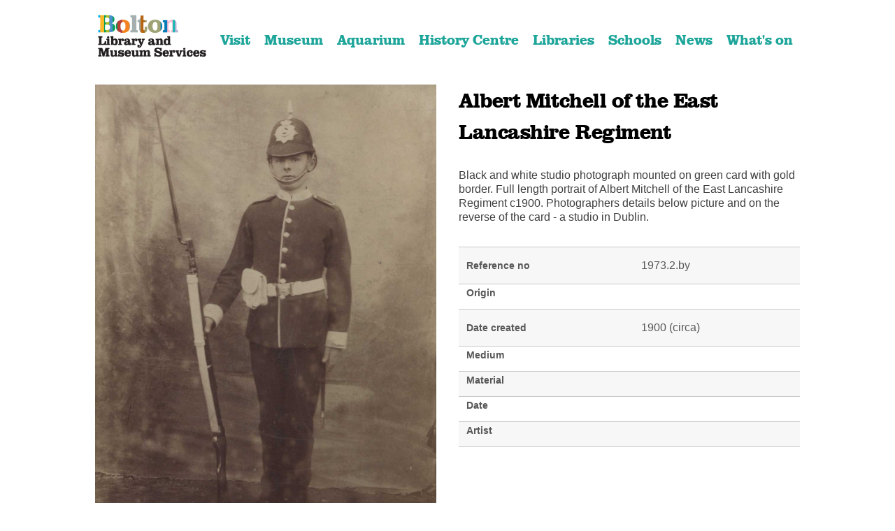

--- FILE ---
content_type: text/html; charset=UTF-8
request_url: https://www.boltonlams.co.uk/boltonlams/homepage/20/details?entry_id=14819
body_size: 7442
content:
<!DOCTYPE HTML>
<html class="" lang="en">
	<head>
		<title>Details – Bolton Libraries and Museums</title>
		<meta charset="utf-8" />
		<meta name="viewport" content="width=device-width, initial-scale=1" />

                    <link rel="alternate" type="application/rss+xml" href="/boltonlams/rss/news">
        
                    <link rel="stylesheet" href="/themes/jadu-phantom/dist/css/main.css?v=1.2.0">
            <link rel="stylesheet" href="/themes/jadu-phantom/dist/css/jadu.css?v=1.2.0">
        
                                <link rel="stylesheet" type="text/css" href="/boltonlams/site/styles/boltonlams.css">

        
    <link rel="stylesheet" type="text/css" href="/boltonlams/widgets/css/boltonlams_widget_styles.css?1581949684">

                                                                        <style>
                a:hover {
                    color: #B5456D !important;
                }
                .icon.style2:hover {
                    color: #B5456D;
                    border-color: #B5456D;
                }

                input[type="text"]:hover,
                input[type="password"]:hover,
                input[type="email"]:hover,
                input[type="tel"]:hover,
                input[type="search"]:hover,
                input[type="date"]:hover,
                select:hover,
                textarea:hover {
                    border-color: #B5456D;
                    box-shadow: inset 0 -1px 0 0 #B5456D;
                }

                *:focus,
                input[type="text"]:focus,
                input[type="password"]:focus,
                input[type="email"]:focus,
                input[type="tel"]:focus,
                input[type="search"]:focus,
                input[type="date"]:focus,
                select:focus,
                textarea:focus {
                    outline: 2px solid #B5456D;
                }

                input[type="submit"]:hover,
                input[type="reset"]:hover,
                input[type="button"]:hover,
                button:hover,
                .button:hover {
                    box-shadow: inset 0 0 0 2px #B5456D;
                }
                input[type="submit"].primary:hover,
                input[type="reset"].primary:hover,
                input[type="button"].primary:hover,
                button.primary:hover,
                .button.primary:hover,
                .tiles article.style1 > .image:before {
                    color: #fff;
                    background-color: #B5456D;
                }
                #header nav ul li a[href="#menu"]:before {
                    background-image: url("data:image/svg+xml;charset=utf8,%3Csvg xmlns='http://www.w3.org/2000/svg' width='100' height='100' viewBox='0 0 100 100' preserveAspectRatio='none'%3E%3Cstyle%3Eline %7B stroke-width: 8px%3B stroke: #B5456D %7D%3C/style%3E%3Cline x1='0' y1='25' x2='100' y2='25' /%3E%3Cline x1='0' y1='50' x2='100' y2='50' /%3E%3Cline x1='0' y1='75' x2='100' y2='75' /%3E%3C/svg%3E");
                }
                #menu > .close:before {
                    background-image: url("data:image/svg+xml;charset=utf8,%3Csvg xmlns='http://www.w3.org/2000/svg' width='100' height='100' viewBox='0 0 100 100' preserveAspectRatio='none'%3E%3Cstyle%3Eline %7B stroke-width: 8px%3B stroke: #B5456D %7D%3C/style%3E%3Cline x1='15' y1='15' x2='85' y2='85' /%3E%3Cline x1='85' y1='15' x2='15' y2='85' /%3E%3C/svg%3E");
                }

                #header nav ul li a[href="#menu"],
                #menu > .close { background: none; }

            </style>
        
                    <meta name="revisit-after" content="2 days">
            <meta name="robots" content="index,follow">
            <meta name="author" content="Bolton Libraries and Museums">
            <meta name="keywords" content="">
            <meta name="description" content="Details">
            <meta property="dcterms:creator" content="Bolton Libraries and Museums">
            <meta property="dcterms:rightsHolder" content="Copyright Bolton Libraries and Museums">
            <meta property="dcterms:coverage" content="Bolton, England, UK">
            <meta property="dcterms:identifier" content="https://www.boltonlams.co.uk/boltonlams/homepage/20/details?entry_id=14819">
            <meta property="dcterms:publisher" content="Bolton Libraries and Museums">
            <meta property="dcterms:subject" content="" >
            <meta property="dcterms:description" content="Details" >
            <meta property="dcterms:title" content="Details">
            <meta property="dcterms:format" content="text/html">
            <meta property="dcterms:language" content="en">
                            <meta property="dcterms:created" content="2020-05-13">
                                        <meta property="dcterms:modified" content="2020-05-13">
                                
                    <meta property="og:title" content="Details – Bolton Libraries and Museums">
            <meta property="og:site_name" content="Bolton Libraries and Museums">
            <meta property="og:type" content="website">
            <meta property="og:url" content="https://www.boltonlams.co.uk/boltonlams/homepage/20/details?entry_id=14819">
            <meta property="og:image" content="https://www.boltonlams.co.uk/boltonlams/site/dist/icons/png/logo.png">
            <meta property="og:image:alt" content="Bolton Libraries and Museums" />
        
                            
                <meta http-equiv="X-UA-Compatible" content="IE=edge" /><script src="https://cdnjs.cloudflare.com/ajax/libs/jquery/3.4.1/jquery.min.js"></script> 

<script src="https://cdnjs.cloudflare.com/ajax/libs/moment.js/2.24.0/moment.min.js"></script>


<script src="https://cdnjs.cloudflare.com/ajax/libs/pikaday/1.8.0/pikaday.min.js"></script>

<script src="https://cdn.jsdelivr.net/npm/pikaday-jquery@1.0.0/index.min.js"></script>

<script>
var jq = $.noConflict(); 

jq(function () {
      
     if (jq(".js-datepicker").length === 0) {
        return;
     }

     jq(".js-datepicker").pikaday({
        firstDay: 1,
        minDate: moment().toDate(),
        format: "DD/MM/YYYY"
    });
});    



</script>
		<noscript><link rel="stylesheet" href="/themes/jadu-phantom/dist/css/noscript.css?v=1.2.0" /></noscript>
	</head>
	<body class="is-preload homepage-modular">
                    <nav class="skip-links" aria-label="Skip link Navigation">
    <ul class="list list--skip-links">
        <li class="list__item">
            <a class="list__link" href="#content" rel="nofollow">
                Skip to content
            </a>
        </li>
        <li class="list__item">
            <a class="list__link" href="#menu" rel="nofollow">
                Skip to navigation
            </a>
        </li>
    </ul>
</nav>
        
		<!-- Wrapper -->
			<div id="wrapper">
				<!-- Header -->
					<header id="header">
						<div class="inner">
							<!-- Logo -->
                            <a href="/boltonlams/" class="logo">
                                                                                                    <span class="symbol">
                                        <img
                                            src="/boltonlams/site/images/bolton_library_and_museums_logo.png"
                                                                                            alt="Bolton Libraries and Museums"
                                                                                    >
                                    </span>
                                                                                            </a>
							<!-- Nav -->
                            <nav aria-label="Toggle">
                                <ul>
                                    <li><a class="toggle" href="#menu">Menu</a></li>
                                </ul>
                            </nav>
						</div>
					</header>

				<!-- Menu -->
					<nav id="menu" aria-label="Primary">
                        <a class="close" href="#menu">Close</a>
                        <div class="inner">
                                        <h2>Categories</h2>
    
    <ul class="list list--navigation"><li class="list__item"><a class="list__link" href="/boltonlams/visit">Visit</a></li><li class="list__item"><a class="list__link" href="/boltonlams/aquarium">Aquarium</a></li><li class="list__item"><a class="list__link" href="/boltonlams/libraries">Libraries</a></li><li class="list__item"><a class="list__link" href="/boltonlams/schools">Schools</a></li><li class="list__item"><a class="list__link" href="/boltonlams/whats">What&#039;s on</a></li><li class="list__item"><a class="list__link" href="/boltonlams/home">Home</a></li><li class="list__item"><a class="list__link" href="/boltonlams/collections">Collections</a></li></ul>
                            
                            <h2>Account</h2>
                            <ul class="list list--navigation">
                                                            <li class="list__item">
                                    <a class="list__link" href="/boltonlams/account/signin">Sign in</a>
                                </li>
                                                                <li class="list__item">
                                    <a class="list__link" href="/boltonlams/register">Register</a>
                                </li>
                                                                                        </ul>
                        </div>
					</nav>

				<!-- Main -->
                					<main id="main">
                        <div class="inner">
                            <div class="row">
                                                            <div class="col-12">
                                
                                </div>
                            
                                                            <div id="content" class="col-12 col-12-medium">

                                                                            <div id="heading">
                                            <h1>Details</h1>
                                                                                                <nav class="breadcrumb" aria-label="Breadcrumb">
        <div class="container">

            <ol class="list list--breadcrumb">                            <li class="list__item">
                                <a href="/boltonlams/" rel="home">
                                    Home
                                </a>
                            </li>
                        
                                                    
                                                                    <li class="list__item">
                                        <a href="/boltonlams/collections">
                                            Collections
                                        </a>
                                    </li>
                                
                                                    
                                                    <li class="list__item"><span>Details</span></li>
                        </ol>
        </div>
    </nav>
                                                                                    </div>
                                    
                                                                        
                                                                    
                                    

            <div class="widget-row">

                                                
                                                    <div class="widget-width widget-width--100">

                                                                            <div class="widget widget--adetails " data-widget-id="20" data-widget-name="aDetails">
        

        
    	<div class="row">
    		<div class="col-6">
    			<a href="https://www.boltonlams.co.uk/boltonlams/images/lams_images/1973-0002-by.jpg" title="Albert Mitchell of the East Lancashire Regiment (view fullsize)"><img src="https://www.boltonlams.co.uk/boltonlams/images/lams_images/1973-0002-by.jpg" /></a>
	    	</div>
    		<div class="col-6">
    	
		    	<h2>Albert Mitchell of the East Lancashire Regiment</h2>
		    	
		    	<p class="collection-item-desc">Black and white studio photograph mounted on green card with gold border. Full length portrait of Albert Mitchell of the East Lancashire Regiment c1900. Photographers details below picture and on the reverse of the card - a studio in Dublin.</p>
		    
		    	<table>
		        	<tbody>
		        		<tr>
		        			<th>Reference no</th>                                                        
						<td colspan="2">1973.2.by</td>
		                        </tr>
		                        <tr>
		        			<th>Origin</th>                                                        
						<td colspan="2"></td>
		                        </tr>
		                        <tr>
		        			<th>Date created</th>                                                        
						<td colspan="2">1900 (circa)</td>
		                        </tr>
		                        <tr>
		        			<th>Medium</th>                                                        
						<td colspan="2"></td>
		                        </tr>
		                        <tr>
		        			<th>Material</th>                                                        
						<td colspan="2"></td>
		                        </tr>
		                        <tr>
		        			<th>Date</th>                                                        
						<td colspan="2"></td>
		                        </tr>
		                        <tr>
		        			<th>Artist</th>                                                        
						<td colspan="2"></td>
		                        </tr>
		                        
		                </tbody>
		        </table>
           	</div>
        </div>
    
    </div>
    
                                
                            </div>
                        
                                                
        </div>
    

                    
    
                                                                        
                                                                        </div>
                            
                                                            <div class="col-4 col-12-medium">
                                                                    

                                                                        
                                        
                                                                                                                                        </div>
                                                        </div>
                        </div>
					</main>
                				<!-- Footer -->
					<footer id="footer">
						<div class="inner">
                            <section>
                                    <form
        class="site-search form form--search site-search--header"
        id="js-search"
        action="/boltonlams/site-search/results/"
        method="get"
        role="search">

                
                                                                    <label class="form__label visually-hidden" for="search-site-header">
                                    Search
                                </label>
                            
                                                            <div class="form__append-group">

                                                                            <div class="fields">
    <div class="field">
        <input class="form__field" type="search" size="18" maxlength="40" name="q" placeholder="Search" id="search-site-header" aria-labelledby="searchbtn">
    </div>
</div>  

                                            <ul class="actions">
        <li><button id="searchbtn" class="button icon fa-search" type="submit">I&#039;m looking for…</button></li>
    </ul>
                                    
                                </div>
                                                    
          
    
    </form>

							</section>
							<ul class="copyright">
								<li>&copy; Bolton Libraries and Museums. All rights reserved</li><li>Design: <a href="https://html5up.net">HTML5 UP</a></li>
							</ul>
						</div>
					</footer>

			</div>
            		<!-- Scripts -->
			<script src="/themes/jadu-phantom/dist/js/jquery.min.js"></script>
			<script src="/themes/jadu-phantom/dist/js/browser.min.js"></script>
			<script src="/themes/jadu-phantom/dist/js/breakpoints.min.js"></script>
			<script src="/themes/jadu-phantom/dist/js/util.js?v=1.2.0"></script>
			<script src="/themes/jadu-phantom/dist/js/main.js?v=1.2.0"></script>
            <script src="/boltonlams/site/js/almond.min.js"></script>
            <script src="/boltonlams/site/js/util.min.js"></script>
                                    
            <script src="https://cdnjs.cloudflare.com/ajax/libs/OwlCarousel2/2.3.4/owl.carousel.min.js"></script>

<script>
    $(document).ready(function() {

        var heroSlider = $('.owl-carousel');

        heroSlider.owlCarousel({
            animateOut: 'fadeOut',
            animateIn: 'fadeIn',
            autoplayTimeout: 5000,
            autoplayHoverPause: true,
            loop: true,
            margin: 0,
            nav: false,
            mouseDrag: false,
            touchDrag: true,
            pullDrag: false,
            freeDrag: false,
            dots: false,
            autoplay: true,
            responsive: {
                0: { items: 1 },
                600: { items: 1 },
                1000: { items: 1 }
            }
        });

        // Start Reactivate css animation every time a slide is loaded
        heroSlider.on("translate.owl.carousel", function(event) {
            // selecting the current active item
            var item = event.item.index - 2;
            // first removing animation for all captions
            $('h1, p').removeClass('fadeInUp');
            $('a').removeClass('zoomIn');
            $('.owl-item').not('.cloned').eq(item).find('h1, p').addClass(' fadeInUp');
            $('.owl-item').not('.cloned').eq(item).find('a').addClass(' zoomIn');
        });

        
        $(".toggle").on("click", function () {
            if ($(".item").hasClass("active")) {
                $(".item").removeClass("active");
                $(this).find("a").html("<i class='icon solid fa-bars'></i>");
            } else {
                $(".item").addClass("active");
                $(this).find("a").html("<i class='icon solid fa-times'></i>");
            }
        });
    });


	//Tabs in the plan your visit sections

    function openCity(evt, cityName) {
        var i, x, tablinks;
        x = document.getElementsByClassName("city");
        for (i = 0; i < x.length; i++) {
            x[i].style.display = "none";
        }
        tablinks = document.getElementsByClassName("tablink");
        for (i = 0; i < x.length; i++) {
            tablinks[i].className = tablinks[i].className.replace(" w3-border-red", "");
        }
        document.getElementById(cityName).style.display = "block";
        evt.currentTarget.firstElementChild.className += " w3-border-red";
    }

    //Accordion used in Accessibility sections

    var acc = document.getElementsByClassName("accordion");
    var i;

    for (i = 0; i < acc.length; i++) {
        acc[i].onclick = function () {
            this.classList.toggle("active");
            this.nextElementSibling.classList.toggle("show");
        }
    }

    //Change favicon

    function change_favicon(img) {
        var favicon = document.querySelector('link[rel="shortcut icon"]');

        if (!favicon) {
            favicon = document.createElement('link');
            favicon.setAttribute('rel', 'shortcut icon');
            var head = document.querySelector('head');
            head.appendChild(favicon);
        }


        favicon.setAttribute('type', 'image/png');
        favicon.setAttribute('href', img);
    }

    change_favicon('/boltonlams/images/favicon_32x32.png');

$("#header").remove();
$("#main .inner").prepend("<ul class='menu'><li class='logo'><a href='/'><span class='symbol'><img src='/boltonlams/site/images/bolton_library_and_museums_logo.png' alt='Bolton Libraries and Museums' style='width: 250px'></span></a></li><li class='item' style='font-size: 20px; font-family:boltonregular, Georgia, serif;font-weight: 400;'><a href='/visit'>Visit</a></li><li class='item' style='font-size: 20px; font-family:boltonregular, Georgia, serif;font-weight: 400;'><a href='/bolton-museum'>Museum</a></li><li class='item' style='font-size: 20px; font-family:boltonregular, Georgia, serif;font-weight: 400;'><a href='/aquarium'>Aquarium</a></li><li class='item' style='font-size: 20px; font-family:boltonregular, Georgia, serif;font-weight: 400;'><a href='/history-centre-1'>History Centre</a></li><li class='item' style='font-size: 20px; font-family:boltonregular, Georgia, serif;font-weight: 400;'><a href='/libraries'>Libraries</a></li><li class='item' style='font-size: 20px; font-family:boltonregular, Georgia, serif;font-weight: 400;'><a href='/schools'>Schools</a></li><li class='item' style='font-size: 20px; font-family:boltonregular, Georgia, serif;font-weight: 400;'><a href='/news'>News</a></li><li class='item' style='font-size: 20px; font-family:boltonregular, Georgia, serif;font-weight: 400;'><a href='https://mylifeinbolton.org.uk/search.aspx?results_sort_select=search.aspx%3Fcollection%3Dbolton-meta%26query%3D!nullquery%26clive%3Dbolton-whats-on%26sort%3Dmetad&collection=bolton-meta&clive=bolton-whats-on&f.EventCategories%7CF=Libraries+and+literature&f.EventCategories%7CF=Museums&collection=bolton-meta&clive=bolton-whats-on' target='_blank' title='Opens in a new window'>What's on</a></li><li class='toggle'><a href='#'><i class='icon solid fa-bars'></i></a></li></ul>");
$(".menu").css("margin-bottom", "0.8em").css("margin-top", "0.4em");



$(document).ready(function() {
	/* archives code */
	
	if ( $("body.directory-record-article").length > 0 || $("body.directory-record-list").length > 0){
	
		// fix page sizes
		$(".directory-record-article #content, .directory-record-list #content").attr("class", "col-12 col-12-medium");
	
		// show heading
	 	$(".directory-record-article #heading h1, .directory-record-list #heading h1").show();
	
		// show breadcrumb
		$(".directory-record-article .breadcrumb, .directory-record-list .breadcrumb").show();
	
		// clean up breadcrumb
		$(".breadcrumb li:lt(4)").remove();
	
		// add chevrons and change first link
		$(".breadcrumb li").first().html("><a href='https://www.boltonlams.co.uk/directory/4/archives-indexes?directoryID=4'>Archives Indexes</a>");
	
		// remove h2 on categories list
		$(".directory-record-list h2").remove();
	}
	
	// style archives homepage
	if ( $("body.directory-article").length > 0){
		
		// add heading
		$("#content").prepend("<h1>Our archives</h1>");
	
		// remove h2
		$("h2.page-subheading").remove();
	}
	
	
	if ( $("body.directory-article").length > 0 || $("body.directory-result-list").length > 0){
	
		// add ID to rhs div
		$("#content").next().attr("id", "rhs");
	
		// move search box
		var searchHTML = $("#content .boxed").html();
		$("#rhs").append(searchHTML);
		$("#content .boxed").remove();
	
	
		$("#rhs").css("padding-top", "20px");
		$("#rhs .form__heading").css("padding-left", "42px").css("margin", "0");	
		$("#rhs .button").css("letter-spacing", "0");
		$("#rhs .js-question").css("padding-top", "1em");
	}


    // add search box to listing pages
    if ( $("body.directory-record-list").length > 0 || $("body.directory-record-article").length > 0){
        $("#content").removeClass().addClass("col-8 col-12-medium");

        // add ID to rhs div
		$("#content").next().attr("id", "rhs");

        var html = `
                <a class="button button--secondary button--block" href="/directory/4/a-to-z/A" style="letter-spacing: 0px;">
                    View the A to Z of records
                </a>


                <form class="form boxed__form" action="/directory/search" enctype="multipart/form-data">
                    <div class="row gtr-uniform">

                        <h2 class="form__heading" style="padding-left: 42px; margin: 0px;">
                            Search the directory
                        </h2>

                        <input class="form__field" id="directoryID" type="hidden" name="directoryID" value="4" autocomplete="off">
                        <input class="form__field" id="showInMap" type="hidden" name="showInMap" value="" autocomplete="off">
                        <div class="col-12 form__control js-question" style="padding-top: 1em;"> <label class="form__label"
                                for="keywords">Keywords<em class="form__required-note" title="(required)">
                                    (required)
                                </em></label>
                            <div class="form__component form__component--text"><input class="form__field" id="keywords" type="text"
                                    name="keywords" value="" maxlength="255" autocomplete="off" aria-required="true"></div>
                        </div>
                        <div class="col-12 form__control js-question" style="padding-top: 1em;"> <label class="form__label"
                                for="categoryId">Category</label>
                            <div class="form__component form__component--select"> <select class="form__select" id="categoryId"
                                    name="categoryId">
                                    <option value="" selected="">
                                        All Categories</option>
                                    <option value="12">
                                        Associations, unions and societies</option>
                                    <option value="13">
                                        Bolton newspapers</option>
                                    <option value="14">
                                        Books articles and pamphlets</option>
                                    <option value="15">
                                        Business records</option>
                                    <option value="16">
                                        Cemetery records</option>
                                    <option value="17">
                                        Census returns</option>
                                    <option value="18">
                                        Church records</option>
                                    <option value="28">
                                        Courts and public health records</option>
                                    <option value="20">
                                        Electoral registers</option>
                                    <option value="21">
                                        Family & estate papers</option>
                                    <option value="22">
                                        Local Authority records</option>
                                    <option value="23">
                                        Maps and plans</option>
                                    <option value="24">
                                        Marriage registers</option>
                                    <option value="25">
                                        Oral history</option>
                                    <option value="26">
                                        Photographs & illustrations</option>
                                    <option value="27">
                                        Probate records</option>
                                    <option value="29">
                                        Rate books and valuation lists</option>
                                    <option value="30">
                                        School admission registers</option>
                                    <option value="19">
                                        Telephone, trade and commercial directories</option>
                                    <option value="31">
                                        Walt Whitman collection</option>
                                    <option value="32">
                                        Workhouse registers</option>
                                </select>
                            </div>
                        </div>

                        <footer class="form__footer">
                            <div class="col-12">
                                <div class="form__actions">
                                    <div class="form__action form__action--primary">
                                        <button class="button button--primary" type="submit" name="search" value="Search"
                                            style="letter-spacing: 0px;">Search</button> </div>
                                </div>
                            </div>
                        </footer>
                    </div>
                </form>
                `;


        $("#rhs").html(html);
    }
	
    
	
	
	// a to z fix blocks
	$("body.directory-record-list .icons li").css("display", "inline");

});

$(function () {

$("#footer .inner").html("<div class='row' style='margin-left:7%; width:85%'><div class='col-3 col-6-medium col-12-small general-title'><img alt='Bolton Council' src='https://www.businessbolton.org/business-bolton/images/BoltonCouncilLogo.png' /><ul class='icons'><li><a href='https://twitter.com/BoltonLMS' class='icon brands style1 fa-twitter' style=';color: #fff;' target='_blank'><span class='label'>Twitter</span></a></li><li><a href='https://www.facebook.com/BoltonLibraryandMuseumServices' class='icon brands style1 fa-facebook-f' style=';color: #fff;' target='_blank'><span class='label'>Facebook</span></a></li><li><a href='http://eepurl.com/g-7Rsv' class='icon brands style1 fa-paper-plane' style=';color: #fff;' target='_blank'><span class='label'>Mailchimp</span></a></li></ul></div><div class='col-3 col-6-medium col-12-small general-title'><h3 style='color: #fff; font-size: 24px'>Services</h3><p style='line-height: 2em; font-size: 18px'><a style='color: #fff' href='https://bookings.boltonlams.co.uk' target='_blank'>Room hire</a><br/><!--<a style='color: #fff' href='https://www.bolton.gov.uk/business-rates'>Business rates</a><br/><a style='color: #fff' href='https://www.bolton.gov.uk/commercial-waste/commercial-waste-collection'>Commercial waste</a><br/><a style='color: #fff' href='https://www.bolton.gov.uk/licences-registers'>Licenses and registers</a><br/><a style='color: #fff' href='https://www.bolton.gov.uk/homepage/29/premises_room_hire_and_events'>Premises and room hire</a><br/><a style='color: #fff' href='https://www.bolton.gov.uk/homepage/30/tenders_and_procurement'>Tenders and procurement</a><br/><a style='color: #fff' href='https://www.bolton.gov.uk/homepage/31/trading_standards'>Trading standards</a><br/><a style='color: #fff' href='https://property.investinmanchester.com/bolton/Default.aspx'>Property search</a>--></p></div><div class='col-3 col-6-medium col-12-small general-title'><h3 style='color: #fff; font-size: 24px'>Policies</h3><p style='line-height: 2em; font-size: 18px'><a style='color: #fff' href='https://www.boltonlams.co.uk/downloads/download/9/policy-downloads'>Collections</a><br/><a style='color: #fff' href='https://www.bolton.gov.uk/council/copyright-disclaimer-privacy/2?documentId=448&categoryId=20087'>Disclaimer</a><br/><a style='color: #fff' href='https://www.bolton.gov.uk/council/copyright-disclaimer-privacy/3?documentId=448&categoryId=20087'>Privacy notice</a></div><div class='col-3 col-6-medium col-12-small general-title'><h3 style='color: #fff; font-size: 24px'>Contact</h3><p style='line-height: 2em; font-size: 18px; color: #fff'>Le Mans Crescent<br/>Bolton<br/>BL1 1SE<br/>Tel. 01204 333173<br/><a style='color: #fff' href='mailto:askboltonlibraries@bolton.gov.uk' target='_top'>askboltonlibraries@bolton.gov.uk</a><br/><br/><a style='color: #fff' href='http://eepurl.com/g-7Rsv' target='_blank'>Signup to our newsletter</a></p></div><ul style='width: 100%;padding: 0;list-style: none;font-size: 0.8em;color: #fff;font-weight: bold;'><li style='padding-left: 2em;color: #fff;'>© Copyright Bolton Library and Museum Services</li></ul></div>");

});

</script>


<!-- Global site tag (gtag.js) - Google Analytics -->
<script async src="https://www.googletagmanager.com/gtag/js?id=UA-46558036-1"></script>
<script>
  window.dataLayer = window.dataLayer || [];
  function gtag(){dataLayer.push(arguments);}
  gtag('js', new Date());

  gtag('config', 'UA-46558036-1');
</script>

<!-- SiteImprove Analytics -->   <script type="text/javascript">/*<![CDATA[*/(function() {var sz = document.createElement('script'); sz.type = 'text/javascript'; sz.async = true;sz.src = '//uk1.siteimprove.com/js/siteanalyze_363563.js';var s = document.getElementsByTagName('script')[0]; s.parentNode.insertBefore(sz, s);})();/*]]>*/</script>
        
    <script src="/boltonlams/widgets/js/widget.js?1765450918"></script>
	</body>
</html>


--- FILE ---
content_type: text/css
request_url: https://www.boltonlams.co.uk/boltonlams/site/styles/boltonlams.css
body_size: 13153
content:
@import url(font-awesome.min.css);
@import url("https://fonts.googleapis.com/css?family=Source+Sans+Pro:300,700,900");

 @import url(//cdnjs.cloudflare.com/ajax/libs/OwlCarousel2/2.3.4/assets/owl.carousel.min.css);

/* @import url(//cdnjs.cloudflare.com/ajax/libs/OwlCarousel2/2.3.4/assets/owl.theme.default.min.css);

 @import url(//cdnjs.//cdnjs.cloudflare.com/ajax/libs/font-awesome/4.7.0/css/font-awesome.min.css"> */

 @import url(animate.css);
 @import url(//cdnjs.cloudflare.com/ajax/libs/pikaday/1.8.0/css/pikaday.min.css);  
 
 
@font-face {
 font-family:'boltonregular';
 src:url("https://www.boltonlams.co.uk/downloads/file/2/bolton-font-2") format("woff2"),
 url("https://www.boltonlams.co.uk/downloads/file/1/bolton-font") format("woff");
 font-weight:normal;
 font-style:normal
}

/*
	Phantom by HTML5 UP
	html5up.net | @ajlkn
	Free for personal and commercial use under the CCA 3.0 license (html5up.net/license)
*/

body, input, textarea, select {
       font:1em / 1.5 "Roboto",sans-serif;
   }
   
   h1,
   h2,
   h3,
   h4,
   h5,
   h6 { font-family: "boltonregular", Georgia, serif; font-weight: 400;  color: #000; } 

h1 {
    font-size: 2em;
    font-weight: 400;
    line-height: 1.5;
    margin: 0 0 1em 0;
    letter-spacing: -0.015em;
}

#menu ul.list:nth-of-type(2) {
    display: none;
}

#menu h2:nth-of-type(2) {
    display: none;
}

#menu > .inner > ul > li a {
    display: block;
    padding: 1em 0;
    line-height: 1.5;
    border: 0;
    color: #fff;
}

/* Header */

	#header {
		padding: 1em 0 0.1em 0;
		background-color: #fff;
		border-bottom: 3px solid #1DA59A;
		height: 155px;
	/*	display: none;
*/	}

		#header .logo {
			display: block;
			border-bottom: 0;
			color: inherit;
			font-weight: 900;
			letter-spacing: 0.35em;
			margin: 0 0 1em 0;
			text-decoration: none;
			text-transform: uppercase;
			display: inline-block;
		}

			#header .logo > * {
				display: inline-block;
				vertical-align: middle;
			}

			#header .logo .symbol {
				margin-right: 0.65em;
				display: block;
			}

				#header .logo .symbol img {
					display: block;
					width: 100%;
					height: auto;
				}

/*		#header nav {
			position: fixed;
			right: 2em;
			top: 2em;
			z-index: 10000;
		}

			#header nav ul {
				display: -moz-flex;
				display: -webkit-flex;
				display: -ms-flex;
				display: flex;
				-moz-align-items: center;
				-webkit-align-items: center;
				-ms-align-items: center;
				align-items: center;
				list-style: none;
				margin: 0;
				padding: 0;
			}

				#header nav ul li {
					display: block;
					padding: 0;
				}

					#header nav ul li a {
						display: block;
						position: relative;
						height: 3em;
						line-height: 3em;
						padding: 0 1.5em;
						background-color: rgba(255, 255, 255, 0.5) !important;
						border-radius: 4px;
						border: 0;
						font-size: 0.8em;
						font-weight: 900;
						letter-spacing: 0.35em;
						text-transform: uppercase;
					}

					#header nav ul li a[href="#menu"] {
						-webkit-tap-highlight-color: transparent;
						width: 4em;
						text-indent: 4em;
						font-size: 1em;
						overflow: hidden;
						padding: 0;
						white-space: nowrap;
					}

						#header nav ul li a[href="#menu"]:before, #header nav ul li a[href="#menu"]:after {
							-moz-transition: opacity 0.2s ease;
							-webkit-transition: opacity 0.2s ease;
							-ms-transition: opacity 0.2s ease;
							transition: opacity 0.2s ease;
							content: '';
							display: block;
							position: absolute;
							top: 0;
							left: 0;
							width: 100%;
							height: 100%;
							background-position: center;
							background-repeat: no-repeat;
							background-size: 2em 2em;
						}

						#header nav ul li a[href="#menu"]:before {
							background-image: url("data:image/svg+xml;charset=utf8,%3Csvg xmlns='http://www.w3.org/2000/svg' width='100' height='100' viewBox='0 0 100 100' preserveAspectRatio='none'%3E%3Cstyle%3Eline %7B stroke-width: 8px%3B stroke: %23f2849e%3B %7D%3C/style%3E%3Cline x1='0' y1='25' x2='100' y2='25' /%3E%3Cline x1='0' y1='50' x2='100' y2='50' /%3E%3Cline x1='0' y1='75' x2='100' y2='75' /%3E%3C/svg%3E") !important;
							opacity: 0;
						}

						#header nav ul li a[href="#menu"]:after {
							background-image: url("data:image/svg+xml;charset=utf8,%3Csvg xmlns='http://www.w3.org/2000/svg' width='100' height='100' viewBox='0 0 100 100' preserveAspectRatio='none'%3E%3Cstyle%3Eline %7B stroke-width: 8px%3B stroke: %23585858%3B %7D%3C/style%3E%3Cline x1='0' y1='25' x2='100' y2='25' /%3E%3Cline x1='0' y1='50' x2='100' y2='50' /%3E%3Cline x1='0' y1='75' x2='100' y2='75' /%3E%3C/svg%3E") !important;
							opacity: 1;
						}

						#menu > .close::before {
    					background-image: url("data:image/svg+xml;charset=utf8,%3Csvg xmlns='http://www.w3.org/2000/svg' width='100' height='100' viewBox='0 0 100 100' preserveAspectRatio='none'%3E%3Cstyle%3Eline %7B stroke-width: 8px%3B stroke: %23f2849e%3B %7D%3C/style%3E%3Cline x1='15' y1='15' x2='85' y2='85' /%3E%3Cline x1='85' y1='15' x2='15' y2='85' /%3E%3C/svg%3E") !important;
    					opacity: 0;
						}

						#header nav ul li a[href="#menu"]:hover:before {
							opacity: 1;
						}

						#header nav ul li a[href="#menu"]:hover:after {
							opacity: 0;
						}

		@media screen and (max-width: 736px) {

			#header {
				padding: 4em 0 0.1em 0 ;
			}

				#header nav {
					right: 0.5em;
					top: 0.5em;
				}

					#header nav ul li a[href="#menu"]:before, #header nav ul li a[href="#menu"]:after {
						background-size: 1.5em 1.5em;
					}
			
						#header .logo .symbol img {
    						display: block;
    						width: 100%;
    						height: auto;
    						margin-top: -50px;
						}

		} */

/* Basic */

	@-ms-viewport {
		width: device-width;
	}

	body {
		-ms-overflow-style: scrollbar;
	}

	@media screen and (max-width: 480px) {

		html, body {
			min-width: 320px;
		}

	}

	html {
		box-sizing: border-box;
	}

	*, *:before, *:after {
		box-sizing: inherit;
	}

	body {
		background: #ffffff;
	}

		body.is-preload *, body.is-preload *:before, body.is-preload *:after {
			-moz-animation: none !important;
			-webkit-animation: none !important;
			-ms-animation: none !important;
			animation: none !important;
			-moz-transition: none !important;
			-webkit-transition: none !important;
			-ms-transition: none !important;
			transition: none !important;
		}

/* Type */

	body, input, select, textarea {
		color: #585858;
		font-family: "Source Sans Pro", Helvetica, sans-serif;
		font-size: 16pt;
		font-weight: 300;
		line-height: 1.75;
	}

		@media screen and (max-width: 1680px) {

			body, input, select, textarea {
				font-size: 14pt;
			}

		}

		@media screen and (max-width: 1280px) {

			body, input, select, textarea {
				font-size: 12pt;
			}

		}

	a {
		-moz-transition: border-bottom-color 0.2s ease, color 0.2s ease;
		-webkit-transition: border-bottom-color 0.2s ease, color 0.2s ease;
		-ms-transition: border-bottom-color 0.2s ease, color 0.2s ease;
		transition: border-bottom-color 0.2s ease, color 0.2s ease;
		text-decoration: none;
		color: #0077b4;
		border-bottom: none;
	}

		a:hover {
			border-bottom-color: transparent;
			color: #30C4F0 !important;
		}

a.link:hover {
    color: #A3423B !important;
    text-decoration: underline;
}

	strong, b {
		font-weight: 900;
	}

	em, i {
		font-style: italic;
	}

	p {
		margin: 0 0 2em 0;
		color: #404040;
		line-height: 1.25em;
		font-family: arial;
	}

	p.summary {
/*    	display: none;    */
	}

    p.top-text {
	    font-weight: 600;
   /*   font-size: 1.2em; */
        color: #1DA59A;
    }

	h2, h3, h4, h5, h6 {
		font-weight: 900;
		line-height: 1.5;
		margin: 0 0 2em 0;
		text-transform: uppercase;
		letter-spacing: 0.35em;
	}

		h2 a, h3 a, h4 a, h5 a, h6 a {
			color: inherit;
		}

	h2 {
	font-size: 30px;
    font-weight: 400;
    line-height: 1.5;
    margin: 0 0 1em 0;
    letter-spacing: -0.015em;
    text-transform: none;
	}

	h3 {
    /* font-size: 1.1em; */
	font-size: 21px;
    font-weight: 400;
    line-height: 1.5;
    margin: 0 0 1em 0;
    letter-spacing: -0.015em;
    text-transform: none;
	}

	h4 {
		font-size: 0.8em;
	}

	h5 {
		font-size: 0.8em;
	}

	h6 {
		font-size: 0.8em;
	}

	@media screen and (max-width: 980px) {

		h1 br, h2 br, h3 br, h4 br, h5 br, h6 br {
			display: none;
		}

	}

	@media screen and (max-width: 736px) {

		h2 {
			font-size: 1.5em;
		}

		h3 {
			font-size: 1.5em;
		}
		
		p {
				font-weight: 600;
	}
			
			ul.indent li {
				font-weight: 600;
	}
			
			table td {
    			font-weight: 600;
}
		
		

	}

	sub {
		font-size: 0.8em;
		position: relative;
		top: 0.5em;
	}

	sup {
		font-size: 0.8em;
		position: relative;
		top: -0.5em;
	}

	blockquote {
		border-left: solid 4px #ABBD26;
		font-style: normal;
		margin: 0 0 2em 0;
		padding: 0.5em 0 0.5em 2em;
	}

	code {
		background: rgba(144, 144, 144, 0.075);
		border-radius: 4px;
		border: solid 1px #c9c9c9;
		font-family: "Courier New", monospace;
		font-size: 0.9em;
		margin: 0 0.25em;
		padding: 0.25em 0.65em;
	}

	pre {
		-webkit-overflow-scrolling: touch;
		font-family: "Courier New", monospace;
		font-size: 0.9em;
		margin: 0 0 2em 0;
	}

		pre code {
			display: block;
			line-height: 1.75;
			padding: 1em 1.5em;
			overflow-x: auto;
		}

	hr {
		border: 0;
		border-bottom: solid 1px #c9c9c9;
		margin: 2em 0;
	}

		hr.major {
			margin: 3em 0;
		}

	.align-left {
		text-align: left;
	}

	.align-center {
		text-align: center;
	}

	.align-right {
		text-align: right;
	}

/* .slider {

	width: 100vw;
 	position: relative;
 	margin-left: -50vw;
 	height: 100px;
 	margin-top: 100px;
 	left: 50%;
	} */

/* .slider {

    /* Sizing */
    width: 100vw;
    height: 100vh;
    
    /* Flexbox stuff */
    display: flex;
    justify-content: center;
    align-items: center;
    
    /* Text styles */
    text-align: center;
} */

/* Owl carousel with text overlay */

/* <link rel="stylesheet" href="https://cdnjs.cloudflare.com/ajax/libs/OwlCarousel2/2.3.4/assets/owl.carousel.min.css">
<link rel="stylesheet" href="https://cdnjs.cloudflare.com/ajax/libs/OwlCarousel2/2.3.4/assets/owl.theme.default.min.css">
<link rel="stylesheet" href="https://cdnjs.cloudflare.com/ajax/libs/animate.css/3.7.0/animate.css"> */

body {font-family: 'Nunito', sans-serif;margin: 0;padding: 0;}
.d-table {width: 100%;height: 100%;display: table;}
.d-tablecell {display: table-cell;vertical-align: middle;}
.custom-btn1 {background-color: #ff3547;color: #fff;border: 1px solid #ff3547;display: inline-block;padding: 12px 30px;text-transform: uppercase;border-radius: 30px;text-decoration: none;}
.custom-btn1:hover {background-color: transparent;text-decoration: none;color: #fff;}


/*
Hero slider style
==========================*/
.hero-slider {position: relative;}
.single-hs-item {height: 700px;background-size: cover;background-position: center center;position: relative;}
.single-hs-item:before {content: '';position: absolute;width: 100%;height: 100%;left: 0;top: 0;background-color: #000;opacity: .4;}
/* Brighten image on Central page */
.single-hs-item.item-bg10:before {opacity: 0 !important;}
/* Brighten image on History Centre page */
.single-hs-item.item-bg11:before {opacity: 0 !important;}

.single-hs-item-barriers {height: 700px;background-size: cover;background-position: center center;position: relative;}
.single-hs-item-barriers:before {content: '';position: absolute;width: 100%;height: 100%;left: 0;top: 0;background-color: #000;opacity: 0;}

.item-bg1 {
background-image: url(/boltonlams/images/welcome_museum.png);
}
.item-bg2 {
background-image: url(/boltonlams/images/whats_on_2.png);
}
.item-bg3 {
background-image: url(/boltonlams/images/KidsInMuseum1.jpg);
}
.item-bg4alt {
background-image: url(/boltonlams/images/BoltonLams_1920x700.jpg);
}
.item-bg5 {
background-image: url(/boltonlams/images/libraries_banner_2.jpg);
}
.item-bg6 {
background-image: url(/boltonlams/images/aquarium_banner_2.jpg);
}
.item-bg7 {
background-image: url(/boltonlams/images/history_centre_banner.jpg);
}
.item-bg8 {
background-image: url(/boltonlams/images/smithills_hall_banner_2.jpg);
}
.item-bg9 {
background-image: url(/boltonlams/images/hall_i_th_wood_museum_banner.jpg);
}
.item-bg10 {
background-image: url(/boltonlams/images/bolton_central_banner.jpg);
}
.item-bg11 {
background-image: url(/boltonlams/images/history_centre_banner.jpg);
}
.item-bg12 {
background-image: url(/boltonlams/images/museum_history.jpg);
}
.item-bg13 {
background-image: url(/boltonlams/images/chadwick_museum_banner.jpg);
}
.item-bg14 {
background-image: url(/boltonlams/images/KidsInMuseum2.jpg);
}
.item-bg15 {
background-image: url(/boltonlams/images/schools_banner.jpg);
}
.item-bg16 {
background-image: url(/boltonlams/images/collections_banner.jpg);
}
.item-bg17 {
background-image: url(/boltonlams/images/aquarium_history_banner.jpg);
}
.item-bg18 {
background-image: url(/boltonlams/images/aquarium_fish_banner.jpg);
}
.item-bg19 {
background-image: url(/boltonlams/images/aquatic_conservation_banner.jpg);
}
.item-bg20 {
background-image: url(/boltonlams/images/at_home_with_bolton_banner.jpg);
}
.item-bg21 {
background-image: url(/boltonlams/images/LostWords_PageHeader.jpg);
}
.item-bg22 {
background-image: url(/boltonlams/images/BoltonLibraryTheatre_PageHeader.jpg);
}

.hero-text {padding: 0 15px;text-align: center;max-width: 1140px;margin-left: auto;margin-right: auto;position: relative;}
.hero-text h1 {color: #fff;font-size: 40px;text-transform: capitalize;font-weight: 600;margin: 0;font-family: "boltonregular", Georgia, serif; letter-spacing: 0.015em}
.hero-text p {color: #fff;font-size: 20px;max-width: 600px;margin-left: auto;margin-right: auto;line-height: 30px;margin-top: 20px;margin-bottom: 35px;}
.hero-slider .owl-item.active h1 {-webkit-animation: 1s .3s fadeInDown both;animation: 1s .3s fadeInDown both;}
.hero-slider .owl-item.active p {-webkit-animation: 1s .3s fadeInUp both;animation: 1s .3s fadeInUp both;}
.hero-slider .owl-item.active .slider-btn {-webkit-animation: 1s .3s fadeInUp both;animation: 1s .3s fadeInUp both;}
.owl-carousel .owl-nav button.owl-prev {background-color: #1DA59A;position: absolute;left: 0;top: 50%;
color: #fff;font-size: 30px;margin: -40px 0 0;border-radius: 0;height: 50px;width: 50px;}
.owl-carousel .owl-nav button.owl-next {background-color: #1DA59A;position: absolute;right: 0;top: 50%;color: #fff;font-size: 30px;margin: -40px 0 0;border-radius: 0;height: 50px;width: 50px;
}
.owl-theme .owl-nav {margin-top: 0;}
.owl-dots {position: absolute;left: 0;right: 0; bottom: 20px; display: none;}
.owl-theme .owl-dots .owl-dot span {width: 11px;height: 20px;}
.owl-theme .owl-dots .owl-dot.active span, .owl-theme .owl-dots .owl-dot:hover span {background: #ff3547;}

@media only screen and (max-width: 600px) {
    .single-hs-item {
     /* height: 550px; */
		display: block;
        height: 250px;
        width: auto;
        min-width: 100%;
    }
	
    .single-hs-item-barriers {
     /* height: 550px; */
		display: block;
        height: 250px;
        width: auto;
        min-width: 100%;
    }
	
    .hero-text h1 {
        font-size: 26px;
		letter-spacing: 0.015em;
    }
    .hero-text p {
        font-size: 17px;
        margin-bottom: 25px;
    }
	
	.image-text h1 {
        font-size: 30px !important;
    }
    .image-text p {
        font-size: 17px !important;
        margin-bottom: 25px !important;
    }
	
    .owl-carousel .owl-nav button.owl-next {
        top: auto;
        margin: 0;
        bottom: 0px;
    }
    .owl-carousel .owl-nav button.owl-prev {
        top: auto;
        margin: 0;
        bottom: 0px;
    }
    .owl-dots {
        bottom: 10px;
        left: 50px;
        right: 50px;
    }
}

/* .owl-carousel:not(.owl-loaded){ 
    opacity: 0; 
} */

.owl-carousel {
    display: none;
}
.no-js .owl-carousel {
    display: block;
}
.owl-carousel.owl-loaded {
    display: block;
}

/* Make slider full width of browser */

.slider-viewport {
  width: auto;
  /*
  could also use width: 100vw; instead
  */
  max-width: none;
  margin-left: calc(50% - 50vw);
  margin-right: calc(50% - 50vw);
  border-top: 3px solid #1DA59A;
}

/* Container for image banner with text overlay */
	
.image-with-text {
  position: relative;
  text-align: center;
  color: white;
}
	
		.image.banner {
			display: block;
			margin: 0 0 2em 0;
			width: 100%;
		}

			.image.banner img {
				width: 100%;
			}
	
.image.banner::before {
    content: '';
    position: absolute;
    width: 100%;
    height: 100%;
    left: 0;
    top: 0;
    background-color: #000;
    opacity: .4;
}
	
.image-text {
position: absolute;
top: 50%;
left: 50%;
transform: translate(-50%, -50%);
z-index: 1;
}

.image-text h1 {
	color: #fff;
	font-size: 40px;
	text-transform: capitalize;
	font-weight: 600;
	margin: 0;
	font-family: "boltonregular", Georgia, serif; letter-spacing: 0.015em
}

.image-text p {
    color: 
    #fff;
    font-size: 20px;
    max-width: 600px;
    margin-left: auto;
    margin-right: auto;
    line-height: 30px;
    margin-top: 20px;
    margin-bottom: 35px;
}
	
@media screen and (max-width: 736px) {
.image-text {
position: absolute;
top: 55%;
left: 50%;
transform: translate(-50%, -50%);
width: 350px;
  }
}

/* Pre-loader for owl carousel */

#pre-div {
	background-color: transparent;
	bottom: 0;
	height: 100%;
	width: 100%;
	left: 0;
	position: fixed;
	right: 0;
	top: 0;
	z-index: 10000;
}
#loader {
	background-image: url("../images/ajax-loader.gif");
	background-position: center center;
	background-repeat: no-repeat;
	height: 200px;
	left: 50%;
	margin: -100px 0 0 -100px;
	position: absolute;
	top: 50%;
	width: 200px;
}

/***
needs to be set in order for vm units be  calculated correctly
see: https://www.w3.org/TR/css3-values/#viewport-relative-lengths
***/
html { overflow-x: hidden }

/* Services */

.service-style1 {
	background-color: #00AEEF;
	color: #000;
	min-height: 650px;
	border-top-right-radius: 100px;
	border-bottom-left-radius: 100px;
	position: relative;
	margin: 5px;
	padding: 30px 30px 30px 30px;
}

.service-style2 {
	background-color: #B7AED6;
	color: #000;
	min-height: 650px;
	border-top-right-radius: 100px;
	border-bottom-left-radius: 100px;
	position: relative;
	margin: 5px;
	padding: 30px 30px 30px 30px;
}

.service-style3 {
	background-color: #FDB927;
	color: #000;
	min-height: 650px;
	border-top-right-radius: 100px;
	border-bottom-left-radius: 100px;
	position: relative;
	margin: 5px;
	padding: 30px 30px 30px 30px;
}

.service-style4 {
	background-color: #1FBBB0;
	color: #000;
	min-height: 650px;
	border-top-right-radius: 100px;
	border-bottom-left-radius: 100px;
	position: relative;
	margin: 5px;
	padding: 30px 30px 30px 30px;
}

.service-style5 {
	background-color: #ABBD26;
	color: #000;
	min-height: 650px;
	border-top-right-radius: 100px;
	border-bottom-left-radius: 100px;
	position: relative;
	margin: 5px;
	padding: 30px 30px 30px 30px;
}

.service-style6 {
	background-color: #F58220;
	color: #000;
	min-height: 650px;
	border-top-right-radius: 100px;
	border-bottom-left-radius: 100px;
	position: relative;
	margin: 5px;
	padding: 30px 30px 30px 30px;
}

.service-style7 {
	background-color: #F7B9D4;
	color: #000;
	min-height: 650px;
	border-top-right-radius: 100px;
	border-bottom-left-radius: 100px;
	position: relative;
	margin: 5px;
	padding: 30px 30px 30px 30px;
}

.service-style8 {
	background-color: #9EA374;
	color: #000;
	min-height: 650px;
	border-top-right-radius: 100px;
	border-bottom-left-radius: 100px;
	position: relative;
	margin: 5px;
	padding: 30px 30px 30px 30px;
}

.service-image img {
    width: 100%;
    border-top-right-radius: 100px;
    border-bottom-left-radius: 100px;
    }



/* Footer */

	#footer {
		padding: 1em 0 1em 0 ;
		background-color: #25262d;
	}

		#footer > .inner {
			display: -moz-flex;
			display: -webkit-flex;
			display: -ms-flex;
			display: flex;
			-moz-flex-wrap: wrap;
			-webkit-flex-wrap: wrap;
			-ms-flex-wrap: wrap;
			flex-wrap: wrap;
			-moz-flex-direction: row;
			-webkit-flex-direction: row;
			-ms-flex-direction: row;
			flex-direction: row;
		}

			#footer > .inner > * > :last-child {
				margin-bottom: 0;
			}

			#footer > .inner section:nth-child(1) {
				width: calc(66% - 2.5em);
				margin-right: 2.5em;
			}

			#footer > .inner section:nth-child(2) {
				width: calc(33% - 2.5em);
				margin-left: 2.5em;
			}

			#footer > .inner .copyright {
				width: 100%;
				padding: 0;
				margin-top: 5em;
				list-style: none;
				font-size: 0.8em;
				color: #585858;
                                font-weight: bold;
			}

				#footer > .inner .copyright a {
					color: inherit;
				}

				#footer > .inner .copyright li {
					display: inline-block;
					border-left: solid 1px rgba(88, 88, 88, 0.15);
					line-height: 1;
					padding: 0 0 0 1em;
					margin: 0 0 0 1em;
				}

					#footer > .inner .copyright li:first-child {
						border-left: 0;
						padding-left: 0;
						margin-left: 0;
					}

                                #footer ul.copyright li:nth-child(2) {
                                                display: none;
  
                                }


		@media screen and (max-width: 1280px) {

			#footer {
				padding: 5em 0 3em 0 ;
			}

				#footer > .inner section:nth-child(1) {
					width: calc(66% - 1.25em);
					margin-right: 1.25em;
				}

				#footer > .inner section:nth-child(2) {
					width: calc(33% - 1.25em);
					margin-left: 1.25em;
				}

		}

		@media screen and (max-width: 980px) {

			#footer > .inner section:nth-child(1) {
				width: 66%;
				margin-right: 0;
			}

			#footer > .inner section:nth-child(2) {
				width: calc(33% - 2.5em);
				margin-left: 2.5em;
			}

		}

		@media screen and (max-width: 736px) {

			#footer {
				padding: 3em 0 1em 0 ;
			}

				#footer > .inner {
					-moz-flex-direction: column;
					-webkit-flex-direction: column;
					-ms-flex-direction: column;
					flex-direction: column;
				}

					#footer > .inner section:nth-child(1) {
						width: 100%;
						margin-right: 0;
						margin: 3em 0 0 0;
					}

					#footer > .inner section:nth-child(2) {
						-moz-order: -1;
						-webkit-order: -1;
						-ms-order: -1;
						order: -1;
						width: 100%;
						margin-left: 0;
					}

					#footer > .inner .copyright {
						margin-top: 3em;
					}

		}

		@media screen and (max-width: 480px) {

			#footer > .inner .copyright {
				margin-top: 3em;
			}

				#footer > .inner .copyright li {
					border-left: 0;
					padding-left: 0;
					margin: 0.75em 0 0 0;
					display: block;
					line-height: inherit;
				}

					#footer > .inner .copyright li:first-child {
						margin-top: 0;
					}

		}

/* Remove heading */

		#heading {
/* 		display: none; 		*/
		}

		#heading h1 {
 		display: none; 	
		}

/* Remove breadcrumb */

  .breadcrumb {
   display: none;  
}

/* Sidebar */

.sidebar {
	width: 100%
}

h1.sidebar {
	font-size: 28px;
    font-weight: 400;
    line-height: 1.5;
    margin: 5px 0 20px 0;
    letter-spacing: -0.015em;
}

.sidebar-style1 {
    background-color: #00AEEF;
    color: #000;
    height: 60px;
    border-top-right-radius: 20px;
    border-bottom-left-radius: 20px;
    position: relative;
    margin-bottom: 10px;
    padding-left: 10px;
	padding-right: 10px;
	border: 2px solid #00AEEF;
}

.sidebar-style1:hover {
    background-color: transparent;
}

.sidebar-style2 {
	background-color: #B7AED6;
	color: #000;
	height: 60px;
	border-top-right-radius: 20px;
    border-bottom-left-radius: 20px;
	position: relative;
	margin-bottom: 10px;
	padding-left: 10px;
	padding-right: 10px;
	border: 2px solid #B7AED6;
}

.sidebar-style2:hover {
    background-color: transparent;
}

.sidebar-style3 {
	background-color: #FDB927;
	color: #000;
	height: 60px;
	border-top-right-radius: 20px;
    border-bottom-left-radius: 20px;
	position: relative;
	margin-bottom: 10px;
	padding-left: 10px;
	padding-right: 10px;
	border: 2px solid #FDB927;
}

.sidebar-style3:hover {
    background-color: transparent;
}

.sidebar-style4 {
	background-color: #1FBBB0;
	color: #000;
	height: 60px;
	border-top-right-radius: 20px;
    border-bottom-left-radius: 20px;
	position: relative;
	margin-bottom: 10px;
	padding-left: 10px;
	padding-right: 10px;
	border: 2px solid #1FBBB0;
}

.sidebar-style4:hover {
    background-color: transparent;
}

.sidebar-style5 {
	background-color: #ABBD26;
	color: #000;
	height: 60px;
	border-top-right-radius: 20px;
    border-bottom-left-radius: 20px;
	position: relative;
	margin-bottom: 10px;
	padding-left: 10px;
	padding-right: 10px;
	border: 2px solid #ABBD26;
}

.sidebar-style5:hover {
    background-color: transparent;
}

.sidebar-style6 {
	background-color: #F58220;
	color: #000;
	height: 60px;
	border-top-right-radius: 20px;
    border-bottom-left-radius: 20px;
	position: relative;
	margin-bottom: 10px;
	padding-left: 10px;
	padding-right: 10px;
	border: 2px solid #F58220;
}

.sidebar-style6:hover {
    background-color: transparent;
}

.sidebar-style7 {
	background-color: #F7B9D4;
	color: #000;
	height: 60px;
	border-top-right-radius: 20px;
    border-bottom-left-radius: 20px;
	position: relative;
	margin-bottom: 10px;
	padding-left: 10px;
	padding-right: 10px;
	border: 2px solid #F7B9D4;
}

.sidebar-style7:hover {
    background-color: transparent;
}

.sidebar-style8 {
	background-color: #9EA374;
	color: #000;
	height: 60px;
	border-top-right-radius: 20px;
    border-bottom-left-radius: 20px;
	position: relative;
	margin-bottom: 10px;
	padding-left: 10px;
	padding-right: 10px;
	border: 2px solid #9EA374;
}

.sidebar-style8:hover {
    background-color: transparent;
}

@media screen and (max-width: 768px) {

.sidebar {
/*   display: none;   */
}
	
	p {
				font-weight: 600;
	}
			
			ul.indent li {
				font-weight: 600;
	}
			
			table td {
    			font-weight: 600;
}

}

@media screen and (max-width: 736px) {

.sidebar {
/*   display: none;   */
}

}

@media screen and (max-width: 480px) {

.sidebar {
/*   display: none;   */
}

}

/* @media screen and (max-width: 1680px) {
/*   display: none;   */
}

}

@media screen and (max-width: 1280px) {

/*   display: none;   */
}

} */

@media screen and (max-width: 980px) {

/*   display: none;   */	
}

}

/* Bullet points */

ul li {
    padding-left: 0.5em;
	font-family: arial;
	color: #404040;
}

/* Tiles */

	.tiles {
		display: -moz-flex;
		display: -webkit-flex;
		display: -ms-flex;
		display: flex;
		-moz-flex-wrap: wrap;
		-webkit-flex-wrap: wrap;
		-ms-flex-wrap: wrap;
		flex-wrap: wrap;
		postiion: relative;
		margin: -2.5em 0 0 -2.5em;
	}

		.tiles article {
			-moz-transition: -moz-transform 0.5s ease, opacity 0.5s ease;
			-webkit-transition: -webkit-transform 0.5s ease, opacity 0.5s ease;
			-ms-transition: -ms-transform 0.5s ease, opacity 0.5s ease;
			transition: transform 0.5s ease, opacity 0.5s ease;
			position: relative;
			width: calc(33.3333333333% - 2.5em);
			margin: 2.5em 0 0 2.5em;
		}

			.tiles article > .image {
				-moz-transition: -moz-transform 0.5s ease;
				-webkit-transition: -webkit-transform 0.5s ease;
				-ms-transition: -ms-transform 0.5s ease;
				transition: transform 0.5s ease;
				position: relative;
				display: block;
				width: 100%;
				border-radius: 4px;
				overflow: hidden;
			}

				.tiles article > .image img {
					display: block;
					width: 100%;
				}

				.tiles article > .image:before {
					pointer-events: none;
					-moz-transition: background-color 0.5s ease, opacity 0.5s ease;
					-webkit-transition: background-color 0.5s ease, opacity 0.5s ease;
					-ms-transition: background-color 0.5s ease, opacity 0.5s ease;
					transition: background-color 0.5s ease, opacity 0.5s ease;
					content: '';
					display: block;
					position: absolute;
					top: 0;
					left: 0;
					width: 100%;
					height: 100%;
					opacity: 1.0;
					z-index: 1;
					opacity: 0.8;
				}

				.tiles article > .image:after {
					pointer-events: none;
					-moz-transition: opacity 0.5s ease;
					-webkit-transition: opacity 0.5s ease;
					-ms-transition: opacity 0.5s ease;
					transition: opacity 0.5s ease;
					content: '';
					display: block;
					position: absolute;
					top: 0;
					left: 0;
					width: 100%;
					height: 100%;
				    /* background-image: url("data:image/svg+xml;charset=utf8,%3Csvg xmlns='http://www.w3.org/2000/svg' width='100' height='100' viewBox='0 0 100 100' preserveAspectRatio='none'%3E%3Cstyle%3Eline %7B stroke-width: 0.25px%3B stroke: %23ffffff%3B %7D%3C/style%3E%3Cline x1='0' y1='0' x2='100' y2='100' /%3E%3Cline x1='100' y1='0' x2='0' y2='100' /%3E%3C/svg%3E"); */
					background-image: none;
					background-position: center;
					background-repeat: no-repeat;
					background-size: 100% 100%;
					opacity: 0.25;
					z-index: 2;
				}

			.tiles article > a {
				display: -moz-flex;
				display: -webkit-flex;
				display: -ms-flex;
				display: flex;
				-moz-flex-direction: column;
				-webkit-flex-direction: column;
				-ms-flex-direction: column;
				flex-direction: column;
				-moz-align-items: center;
				-webkit-align-items: center;
				-ms-align-items: center;
				align-items: center;
				-moz-justify-content: center;
				-webkit-justify-content: center;
				-ms-justify-content: center;
				justify-content: center;
				-moz-transition: background-color 0.5s ease, -moz-transform 0.5s ease;
				-webkit-transition: background-color 0.5s ease, -webkit-transform 0.5s ease;
				-ms-transition: background-color 0.5s ease, -ms-transform 0.5s ease;
				transition: background-color 0.5s ease, transform 0.5s ease;
				position: absolute;
				top: 0;
				left: 0;
				width: 100%;
				height: 100%;
				padding: 1em;
				border-radius: 4px;
				border-bottom: 0;
				color: #ffffff;
				text-align: center;
				text-decoration: none;
				z-index: 3;
			}

				.tiles article > a > :last-child {
					margin: 0;
				}

				.tiles article > a:hover {
					color: #ffffff !important;
				}

				.tiles article > a h2 {
					margin: 0;
					background-color: rgba(0,0,0,0.5);
    	            padding: 5px 10px 5px 10px;
                    border-radius: 4px;
					color: #ffffff;
				}

				.tiles article > a .content {
					-moz-transition: max-height 0.5s ease, opacity 0.5s ease;
					-webkit-transition: max-height 0.5s ease, opacity 0.5s ease;
					-ms-transition: max-height 0.5s ease, opacity 0.5s ease;
					transition: max-height 0.5s ease, opacity 0.5s ease;
					width: 100%;
					max-height: 0;
					line-height: 1.5;
					margin-top: 0.35em;
					opacity: 0;
				}

					.tiles article > a .content > :last-child {
						margin-bottom: 0;
						color: #ffffff;
						background-color: rgba(0,0,0,0.5);
    	                padding: 5px 10px 5px 10px;
                        border-radius: 4px;
					}

			.tiles article.style1 > .image:before {
				background-color: transparent;
			}

			.tiles article.style2 > .image:before {
				background-color: transparent;
			}

			.tiles article.style3 > .image:before {
				background-color: transparent;
			}

			.tiles article.style4 > .image:before {
				background-color: transparent;
			}

			.tiles article.style5 > .image:before {
				background-color: transparent;
			}

			.tiles article.style6 > .image:before {
				background-color: transparent;
			}


			body:not(.is-touch) .tiles article:hover > .image {
				-moz-transform: scale(1.1);
				-webkit-transform: scale(1.1);
				-ms-transform: scale(1.1);
				transform: scale(1.1);
			}

				body:not(.is-touch) .tiles article:hover > .image:before {
					background-color: #333333;
					opacity: 0.35;
				}

				body:not(.is-touch) .tiles article:hover > .image:after {
					opacity: 0;
				}

			body:not(.is-touch) .tiles article:hover .content {
				max-height: 15em;
				opacity: 1;
			}

		* + .tiles {
			margin-top: 2em;
		}

		body.is-preload .tiles article {
			-moz-transform: scale(0.9);
			-webkit-transform: scale(0.9);
			-ms-transform: scale(0.9);
			transform: scale(0.9);
			opacity: 0;
		}

		body.is-touch .tiles article .content {
			max-height: 15em;
			opacity: 1;
		}

		@media screen and (max-width: 1280px) {

			.tiles {
				margin: -1.25em 0 0 -1.25em;
			}

				.tiles article {
					width: calc(33.3333333333% - 1.25em);
					margin: 1.25em 0 0 1.25em;
				}

		}

		@media screen and (max-width: 980px) {

			.tiles {
				margin: -2.5em 0 0 -2.5em;
			}

				.tiles article {
					width: calc(50% - 2.5em);
					margin: 2.5em 0 0 2.5em;
				}
			
			.tiles article > a .content > :last-child {
						margin-bottom: 0;
						color: #ffffff;
						font-weight: 900;
						background-color: rgba(0,0,0,0.5);
    	                padding: 5px 10px 5px 10px;
                        border-radius: 4px;
					}

		}

		@media screen and (max-width: 736px) {

			.tiles {
				margin: -1.25em 0 0 -1.25em;
			}

				.tiles article {
					width: calc(50% - 1.25em);
					margin: 1.25em 0 0 1.25em;
				}

					.tiles article:hover > .image {
						-moz-transform: scale(1.0);
						-webkit-transform: scale(1.0);
						-ms-transform: scale(1.0);
						transform: scale(1.0);
					}
			
			.tiles article > a .content > :last-child {
						margin-bottom: 0;
						color: #ffffff;
						font-weight: 900;
						background-color: rgba(0,0,0,0.5);
    	                padding: 5px 10px 5px 10px;
                        border-radius: 4px;
					}

		}

		@media screen and (max-width: 480px) {

			.tiles {
				margin: 0;
			}

				.tiles article {
					width: 100%;
					margin: 1.25em 0 0 0;
				}
			
			.tiles article > a .content > :last-child {
						margin-bottom: 0;
						color: #ffffff;
						font-weight: 900;
						background-color: rgba(0,0,0,0.5);
    	                padding: 5px 10px 5px 10px;
                        border-radius: 4px;
					}
			
			p {
				font-weight: 600;
	}
			
			ul.indent li {
				font-weight: 600;
	}
			
			table td {
    			font-weight: 600;
}

		}

/* News */

.news-article #heading {
	display: block;
}

.news-article .summary {
	display: block;
}

.news-article .row {
	margin-top: 30px;
}

.news-list #heading{
  		display: block !important;
		}

.news-list .row {
	margin-top: 30px;
}

/* Events */

.event-list #heading {
	display: block !important;
}

.event-list #heading {
	visibility: hidden;
	position: relative;
}

.event-list #heading:after {
	visibility: visible;
	position: absolute;
	top: 0;
	left: 0;
	content: "Activities";
	font-family: "boltonregular", Georgia, serif;
	font-size: 2em;
}

.event-list .row {
	margin-top: 30px;
}

.event-article #heading {
	display: block;
}

.event-article .summary {
	display: block;
}

.event-article .row {
	margin-top: 30px;
}

/* Reverse columns on mobile */

@media screen and (max-width:480px){
    .reverse {
        display: flex;
        flex-direction: column-reverse;
    }
}

/* Remove 'Submit a new event' button from events page */

.button--block {
	display:none;
}

/* Button */

	input[type="submit"],
	input[type="reset"],
	input[type="button"],
	button,
	.button {
		-moz-appearance: none;
		-webkit-appearance: none;
		-ms-appearance: none;
		appearance: none;
		-moz-transition: background-color 0.2s ease-in-out, color 0.2s ease-in-out, box-shadow 0.2s ease-in-out;
		-webkit-transition: background-color 0.2s ease-in-out, color 0.2s ease-in-out, box-shadow 0.2s ease-in-out;
		-ms-transition: background-color 0.2s ease-in-out, color 0.2s ease-in-out, box-shadow 0.2s ease-in-out;
		transition: background-color 0.2s ease-in-out, color 0.2s ease-in-out, box-shadow 0.2s ease-in-out;
		background-color: #1DA59A;
		border-radius: 4px;
		border: 0;
		box-shadow: none;
		color: #fff !important;
		cursor: pointer;
		display: inline-block;
		font-size: 0.8em;
		font-weight: 900;
		height: 3.5em;
		letter-spacing: 0.35em;
		line-height: 3.45em;
		overflow: hidden;
		padding: 0 1.25em 0 1.6em;
		text-align: center;
		text-decoration: none;
		text-overflow: ellipsis;
		text-transform: uppercase;
		white-space: nowrap;
	}

		input[type="submit"].icon:before,
		input[type="reset"].icon:before,
		input[type="button"].icon:before,
		button.icon:before,
		.button.icon:before {
		margin-right: 0.5em;
		color: #fff;
		}

		input[type="submit"].fit,
		input[type="reset"].fit,
		input[type="button"].fit,
		button.fit,
		.button.fit {
			width: 100%;
		}

		input[type="submit"]:hover,
		input[type="reset"]:hover,
		input[type="button"]:hover,
		button:hover,
		.button:hover {
			color: #ffffff !important;
			box-shadow: none !important;
			background-color: #26cabd !important;
			border: 0;
		}

        .button.icon:hover::before {
    		margin-right: 0.5em;
    		color: #30e7d8;
		}

		input[type="submit"]:active,
		input[type="reset"]:active,
		input[type="button"]:active,
		button:active,
		.button:active {
			background-color: rgba(242, 132, 158, 0.1);
		}

		input[type="submit"].small,
		input[type="reset"].small,
		input[type="button"].small,
		button.small,
		.button.small {
			font-size: 0.6em;
		}

		input[type="submit"].large,
		input[type="reset"].large,
		input[type="button"].large,
		button.large,
		.button.large {
			font-size: 1em;
		}

		input[type="submit"].primary,
		input[type="reset"].primary,
		input[type="button"].primary,
		button.primary,
		.button.primary {
			box-shadow: none;
			background-color: #1DA59A;
			color: #ffffff !important;
			font-family: "Source Sans Pro", Helvetica, sans-serif;
		}

			input[type="submit"].primary:hover,
			input[type="reset"].primary:hover,
			input[type="button"].primary:hover,
			button.primary:hover,
			.button.primary:hover {
				background-color: #26cabd !important;
				box-shadow: none !important;
			}

			input[type="submit"].primary:active,
			input[type="reset"].primary:active,
			input[type="button"].primary:active,
			button.primary:active,
			.button.primary:active {
				background-color: #ee5f81;
			}

		input[type="submit"].disabled, input[type="submit"]:disabled,
		input[type="reset"].disabled,
		input[type="reset"]:disabled,
		input[type="button"].disabled,
		input[type="button"]:disabled,
		button.disabled,
		button:disabled,
		.button.disabled,
		.button:disabled {
			pointer-events: none;
			opacity: 0.25;
		}

		input[type="submit"].services,
		input[type="reset"].services,
		input[type="button"].services,
		button.services,
		.button.services {
			box-shadow: none;
			background-color: none;
			color: #585858 !important;
			border-color: #585858;
			box-shadow: inset 0 0 0 2px #585858
		}

		input[type="submit"].services:hover,
		input[type="reset"].services:hover,
		input[type="button"].services:hover,
		button.services:hover,
		.button.services:hover {
			background-color: none;
			color: #30e7d8 !important;
			}

/* Top Navigation */

/* Basic styling */
* {
    box-sizing: border-box;
    padding: 0;
    margin: 0;
}
body {
    font-family: sans-serif;
}
/* nav {
    background: #222;
    padding: 5px 20px;
} */
ul {
    list-style-type: none;
	margin-left: -1.4em;
}
a {
    color: #1DA59A;
    text-decoration: none;
}
/* a:hover {
    text-decoration: underline;
} */

ul li a:hover {
    color: #A3423B !important;; 
}

.logo a:hover {
    text-decoration: none;
}
.menu li {
    font-size: 16px;
    padding: 15px 5px;
    white-space: nowrap;
}
.logo a,
.toggle a {
    font-size: 20px;
}
.button.secondary {
    border-bottom: 1px #444 solid;
}

/* Mobile menu */
.menu {
    display: flex;
    flex-wrap: wrap;
    justify-content: space-between;
    align-items: center;
}
.toggle {
    order: 1;
}
.item.button {
    order: 2;
}
.item {
    width: 100%;
    text-align: center;
    order: 3;
    display: none;
}
.item.active {
    display: block;
}

/* Tablet menu */
@media all and (min-width: 600px) {
    .menu {
        justify-content: center;
    }
    .logo {
        flex: 1;
    }
    .toggle {
        flex: 1;
        text-align: right;
    }
    .item.button {
        width: auto;
        order: 1;
        display: block;
    }
    .toggle {
        order: 2;
    }
    .button.secondary {
        border: 0;
    }
    .button a {
        padding: 7.5px 15px;
        background: teal;
        border: 1px #006d6d solid;
    }
    .button.secondary a {
        background: transparent;    
    }
    .button a:hover {
        text-decoration: none;
    }
    .button:not(.secondary) a:hover {
        background: #006d6d;
        border-color: #005959;
    }
    .button.secondary a:hover {
        color: #ddd;
    } 
}

/* Desktop menu */
@media all and (min-width: 900px) {
    .item {
        display: block;
        width: auto;
    }
    .toggle {
        display: none;
    }
    .logo {
        order: 0;
    }
    .item {
        order: 1;
    }
    .button {
        order: 2;
    }
    .menu li {
        padding: 15px 10px;
    }
    .menu li.button {
        padding-right: 0;
    }
}

.widget--lams-navbar {
	margin-top: 20px;
	margin-bottom: -20px
}

/* Tabs in the visit sections
.tab {
  overflow: hidden;
  border: 1px solid #ccc;
  background-color: #f1f1f1;
}

Style the buttons inside the tab
.tab button {
  background-color: background-color: #f1f1f1;
  float: left;
  border: none;
  outline: none;
  cursor: pointer;
  padding: 14px 16px;
  transition: 0.3s;
  font-size: 21px !important;
  border-radius: 0px !important;
  box-shadow: none;
  font-family: "boltonregular", Georgia, serif;
  font-weight: 400;
  text-transform: none;
  letter-spacing: 0 !important;
  color: #1DA59A !important;
}

Change background color of buttons on hover
.tab button:hover {
  color: #A3423B !important;
  text-decoration: underline !important;
  box-shadow: none;
}

Create an active/current tablink class
.tab button.active {
  color: #A3423B !important;
}

Style the tab content
.tabcontent {
  display: none;
  padding: 6px 12px;
  border: 1px solid #ccc;
  border-top: none;
} */

/* New tabs with bottom border in the plan your visit section */

.w3-col,.w3-half,.w3-third,.w3-twothird,.w3-threequarter,.w3-quarter{float:left;width:100%}
.w3-col.s1{width:8.33333%}.w3-col.s2{width:16.66666%}.w3-col.s3{width:24.99999%}.w3-col.s4{width:33.33333%}
.w3-col.s5{width:41.66666%}.w3-col.s6{width:49.99999%}.w3-col.s7{width:58.33333%}.w3-col.s8{width:66.66666%}
.w3-col.s9{width:74.99999%}.w3-col.s10{width:83.33333%}.w3-col.s11{width:91.66666%}.w3-col.s12{width:99.99999%}
/* @media (min-width:601px){.w3-col.m1{width:8.33333%}.w3-col.m2{width:16.66666%}.w3-col.m3,.w3-quarter{width:24.99999%}.w3-col.m4,.w3-third{width:33.33333%} */
/* amended above to make plan your visit bit better responsive */
@media (min-width:980px){.w3-col.m1{width:8.33333%}.w3-col.m2{width:16.66666%}.w3-col.m3,.w3-quarter{width:24.99999%}.w3-col.m4,.w3-third{width:33.33333%}
.w3-col.m5{width:41.66666%}.w3-col.m6,.w3-half{width:49.99999%}.w3-col.m7{width:58.33333%}.w3-col.m8,.w3-twothird{width:66.66666%}
.w3-col.m9,.w3-threequarter{width:74.99999%}.w3-col.m10{width:83.33333%}.w3-col.m11{width:91.66666%}.w3-col.m12{width:99.99999%}}
@media (min-width:993px){.w3-col.l1{width:8.33333%}.w3-col.l2{width:16.66666%}.w3-col.l3{width:24.99999%}.w3-col.l4{width:33.33333%}
.w3-col.l5{width:41.66666%}.w3-col.l6{width:49.99999%}.w3-col.l7{width:58.33333%}.w3-col.l8{width:66.66666%}
.w3-col.l9{width:74.99999%}.w3-col.l10{width:83.33333%}.w3-col.l11{width:91.66666%}.w3-col.l12{width:99.99999%}}
.w3-rest{overflow:hidden}.w3-stretch{margin-left:-16px;margin-right:-16px}
.w3-content,.w3-auto{margin-left:auto;margin-right:auto}.w3-content{max-width:980px}.w3-auto{max-width:1140px}
.w3-cell-row{display:table;width:100%}.w3-cell{display:table-cell}
.w3-cell-top{vertical-align:top}.w3-cell-middle{vertical-align:middle}.w3-cell-bottom{vertical-align:bottom}
.w3-hide{display:none!important}.w3-show-block,.w3-show{display:block!important}.w3-show-inline-block{display:inline-block!important}
@media (max-width:1205px){.w3-auto{max-width:95%}}
@media (max-width:600px){.w3-modal-content{margin:0 10px;width:auto!important}.w3-modal{padding-top:30px}
.w3-dropdown-hover.w3-mobile .w3-dropdown-content,.w3-dropdown-click.w3-mobile .w3-dropdown-content{position:relative}	
.w3-hide-small{display:none!important}.w3-mobile{display:block;width:100%!important}.w3-bar-item.w3-mobile,.w3-dropdown-hover.w3-mobile,.w3-dropdown-click.w3-mobile{text-align:center}
.w3-dropdown-hover.w3-mobile,.w3-dropdown-hover.w3-mobile .w3-btn,.w3-dropdown-hover.w3-mobile .w3-button,.w3-dropdown-click.w3-mobile,.w3-dropdown-click.w3-mobile .w3-btn,.w3-dropdown-click.w3-mobile .w3-button{width:100%}}
@media (max-width:768px){.w3-modal-content{width:500px}.w3-modal{padding-top:50px}}
@media (min-width:993px){.w3-modal-content{width:900px}.w3-hide-large{display:none!important}.w3-sidebar.w3-collapse{display:block!important}}
@media (max-width:992px) and (min-width:601px){.w3-hide-medium{display:none!important}}
@media (max-width:992px){.w3-sidebar.w3-collapse{display:none}.w3-main{margin-left:0!important;margin-right:0!important}.w3-auto{max-width:100%}}
.w3-top,.w3-bottom{position:fixed;width:100%;z-index:1}.w3-top{top:0}.w3-bottom{bottom:0}
.w3-overlay{position:fixed;display:none;width:100%;height:100%;top:0;left:0;right:0;bottom:0;background-color:rgba(0,0,0,0.5);z-index:2}
.w3-display-topleft{position:absolute;left:0;top:0}.w3-display-topright{position:absolute;right:0;top:0}
.w3-display-bottomleft{position:absolute;left:0;bottom:0}.w3-display-bottomright{position:absolute;right:0;bottom:0}
.w3-display-middle{position:absolute;top:50%;left:50%;transform:translate(-50%,-50%);-ms-transform:translate(-50%,-50%)}
.w3-display-left{position:absolute;top:50%;left:0%;transform:translate(0%,-50%);-ms-transform:translate(-0%,-50%)}
.w3-display-right{position:absolute;top:50%;right:0%;transform:translate(0%,-50%);-ms-transform:translate(0%,-50%)}
.w3-display-topmiddle{position:absolute;left:50%;top:0;transform:translate(-50%,0%);-ms-transform:translate(-50%,0%)}
.w3-display-bottommiddle{position:absolute;left:50%;bottom:0;transform:translate(-50%,0%);-ms-transform:translate(-50%,0%)}
.w3-display-container:hover .w3-display-hover{display:block}.w3-display-container:hover span.w3-display-hover{display:inline-block}.w3-display-hover{display:none}
.w3-display-position{position:absolute}
.w3-circle{border-radius:50%}
.w3-round-small{border-radius:2px}.w3-round,.w3-round-medium{border-radius:4px}.w3-round-large{border-radius:8px}.w3-round-xlarge{border-radius:16px}.w3-round-xxlarge{border-radius:32px}
.w3-row-padding,.w3-row-padding>.w3-half,.w3-row-padding>.w3-third,.w3-row-padding>.w3-twothird,.w3-row-padding>.w3-threequarter,.w3-row-padding>.w3-quarter,.w3-row-padding>.w3-col{padding:0 8px}
.w3-container,.w3-panel{padding:0.01em 16px}.w3-panel{margin-top:16px;margin-bottom:16px}
.w3-code,.w3-codespan{font-family:Consolas,"courier new";font-size:16px}
.w3-code{width:auto;background-color:#fff;padding:8px 12px;border-left:4px solid #4CAF50;word-wrap:break-word}
.w3-codespan{color:crimson;background-color:#f1f1f1;padding-left:4px;padding-right:4px;font-size:110%}
.w3-card,.w3-card-2{box-shadow:0 2px 5px 0 rgba(0,0,0,0.16),0 2px 10px 0 rgba(0,0,0,0.12)}
.w3-card-4,.w3-hover-shadow:hover{box-shadow:0 4px 10px 0 rgba(0,0,0,0.2),0 4px 20px 0 rgba(0,0,0,0.19)}
.w3-spin{animation:w3-spin 2s infinite linear}@keyframes w3-spin{0%{transform:rotate(0deg)}100%{transform:rotate(359deg)}}
.w3-animate-fading{animation:fading 10s infinite}@keyframes fading{0%{opacity:0}50%{opacity:1}100%{opacity:0}}
.w3-animate-opacity{animation:opac 0.8s}@keyframes opac{from{opacity:0} to{opacity:1}}
.w3-animate-top{position:relative;animation:animatetop 0.4s}@keyframes animatetop{from{top:-300px;opacity:0} to{top:0;opacity:1}}
.w3-animate-left{position:relative;animation:animateleft 0.4s}@keyframes animateleft{from{left:-300px;opacity:0} to{left:0;opacity:1}}
.w3-animate-right{position:relative;animation:animateright 0.4s}@keyframes animateright{from{right:-300px;opacity:0} to{right:0;opacity:1}}
.w3-animate-bottom{position:relative;animation:animatebottom 0.4s}@keyframes animatebottom{from{bottom:-300px;opacity:0} to{bottom:0;opacity:1}}
.w3-animate-zoom {animation:animatezoom 0.6s}@keyframes animatezoom{from{transform:scale(0)} to{transform:scale(1)}}
.w3-animate-input{transition:width 0.4s ease-in-out}.w3-animate-input:focus{width:100%!important}
.w3-opacity,.w3-hover-opacity:hover{opacity:0.60}.w3-opacity-off,.w3-hover-opacity-off:hover{opacity:1}
.w3-opacity-max{opacity:0.25}.w3-opacity-min{opacity:0.75}
.w3-greyscale-max,.w3-grayscale-max,.w3-hover-greyscale:hover,.w3-hover-grayscale:hover{filter:grayscale(100%)}
.w3-greyscale,.w3-grayscale{filter:grayscale(75%)}.w3-greyscale-min,.w3-grayscale-min{filter:grayscale(50%)}
.w3-sepia{filter:sepia(75%)}.w3-sepia-max,.w3-hover-sepia:hover{filter:sepia(100%)}.w3-sepia-min{filter:sepia(50%)}
.w3-tiny{font-size:10px!important}.w3-small{font-size:12px!important}.w3-medium{font-size:15px!important}.w3-large{font-size:18px!important}
.w3-xlarge{font-size:24px!important}.w3-xxlarge{font-size:36px!important}.w3-xxxlarge{font-size:48px!important}.w3-jumbo{font-size:64px!important}
.w3-left-align{text-align:left!important}.w3-right-align{text-align:right!important}.w3-justify{text-align:justify!important}.w3-center{text-align:center!important}
.w3-border-0{border:0!important}.w3-border{border:1px solid #ccc!important}
.w3-border-top{border-top:1px solid #ccc!important}.w3-border-bottom{border-bottom:1px solid #ccc!important}
.w3-border-left{border-left:1px solid #ccc!important}.w3-border-right{border-right:1px solid #ccc!important}
.w3-topbar{border-top:6px solid #ccc!important}.w3-bottombar{border-bottom:6px solid #ccc!important}
.w3-leftbar{border-left:6px solid #ccc!important}.w3-rightbar{border-right:6px solid #ccc!important}
.w3-section,.w3-code{margin-top:16px!important;margin-bottom:16px!important}
.w3-margin{margin:16px!important}.w3-margin-top{margin-top:16px!important}.w3-margin-bottom{margin-bottom:16px!important}
.w3-margin-left{margin-left:16px!important}.w3-margin-right{margin-right:16px!important}
.w3-padding-small{padding:4px 8px!important}.w3-padding{padding:8px 16px!important}.w3-padding-large{padding:12px 24px!important}
.w3-padding-16{padding-top:16px!important;padding-bottom:16px!important}.w3-padding-24{padding-top:24px!important;padding-bottom:24px!important}
.w3-padding-32{padding-top:32px!important;padding-bottom:32px!important}.w3-padding-48{padding-top:48px!important;padding-bottom:48px!important}
.w3-padding-64{padding-top:64px!important;padding-bottom:64px!important}
.w3-left{float:left!important}.w3-right{float:right!important}
.w3-button:hover{color:#000!important;background-color:#ccc!important}
.w3-transparent,.w3-hover-none:hover{background-color:transparent!important}
.w3-hover-none:hover{box-shadow:none!important}
/* Colors */
.w3-amber,.w3-hover-amber:hover{color:#000!important;background-color:#ffc107!important}
.w3-aqua,.w3-hover-aqua:hover{color:#000!important;background-color:#00ffff!important}
.w3-blue,.w3-hover-blue:hover{color:#fff!important;background-color:#2196F3!important}
.w3-light-blue,.w3-hover-light-blue:hover{color:#000!important;background-color:#87CEEB!important}
.w3-brown,.w3-hover-brown:hover{color:#fff!important;background-color:#795548!important}
.w3-cyan,.w3-hover-cyan:hover{color:#000!important;background-color:#00bcd4!important}
.w3-blue-grey,.w3-hover-blue-grey:hover,.w3-blue-gray,.w3-hover-blue-gray:hover{color:#fff!important;background-color:#607d8b!important}
.w3-green,.w3-hover-green:hover{color:#fff!important;background-color:#4CAF50!important}
.w3-light-green,.w3-hover-light-green:hover{color:#000!important;background-color:#8bc34a!important}
.w3-indigo,.w3-hover-indigo:hover{color:#fff!important;background-color:#3f51b5!important}
.w3-khaki,.w3-hover-khaki:hover{color:#000!important;background-color:#f0e68c!important}
.w3-lime,.w3-hover-lime:hover{color:#000!important;background-color:#cddc39!important}
.w3-orange,.w3-hover-orange:hover{color:#000!important;background-color:#ff9800!important}
.w3-deep-orange,.w3-hover-deep-orange:hover{color:#fff!important;background-color:#ff5722!important}
.w3-pink,.w3-hover-pink:hover{color:#fff!important;background-color:#e91e63!important}
.w3-purple,.w3-hover-purple:hover{color:#fff!important;background-color:#9c27b0!important}
.w3-deep-purple,.w3-hover-deep-purple:hover{color:#fff!important;background-color:#673ab7!important}
.w3-red,.w3-hover-red:hover{color:#fff!important;background-color:#f44336!important}
.w3-sand,.w3-hover-sand:hover{color:#000!important;background-color:#fdf5e6!important}
.w3-teal,.w3-hover-teal:hover{color:#fff!important;background-color:#009688!important}
.w3-yellow,.w3-hover-yellow:hover{color:#000!important;background-color:#ffeb3b!important}
.w3-white,.w3-hover-white:hover{color:#000!important;background-color:#fff!important}
.w3-black,.w3-hover-black:hover{color:#fff!important;background-color:#000!important}
.w3-grey,.w3-hover-grey:hover,.w3-gray,.w3-hover-gray:hover{color:#000!important;background-color:#9e9e9e!important}
.w3-light-grey,.w3-hover-light-grey:hover,.w3-light-gray,.w3-hover-light-gray:hover{color:#000!important;background-color:#f1f1f1!important}
.w3-dark-grey,.w3-hover-dark-grey:hover,.w3-dark-gray,.w3-hover-dark-gray:hover{color:#fff!important;background-color:#616161!important}
.w3-pale-red,.w3-hover-pale-red:hover{color:#000!important;background-color:#ffdddd!important}
.w3-pale-green,.w3-hover-pale-green:hover{color:#000!important;background-color:#ddffdd!important}
.w3-pale-yellow,.w3-hover-pale-yellow:hover{color:#000!important;background-color:#ffffcc!important}
.w3-pale-blue,.w3-hover-pale-blue:hover{color:#000!important;background-color:#ddffff!important}
.w3-text-amber,.w3-hover-text-amber:hover{color:#ffc107!important}
.w3-text-aqua,.w3-hover-text-aqua:hover{color:#00ffff!important}
.w3-text-blue,.w3-hover-text-blue:hover{color:#2196F3!important}
.w3-text-light-blue,.w3-hover-text-light-blue:hover{color:#87CEEB!important}
.w3-text-brown,.w3-hover-text-brown:hover{color:#795548!important}
.w3-text-cyan,.w3-hover-text-cyan:hover{color:#00bcd4!important}
.w3-text-blue-grey,.w3-hover-text-blue-grey:hover,.w3-text-blue-gray,.w3-hover-text-blue-gray:hover{color:#607d8b!important}
.w3-text-green,.w3-hover-text-green:hover{color:#4CAF50!important}
.w3-text-light-green,.w3-hover-text-light-green:hover{color:#8bc34a!important}
.w3-text-indigo,.w3-hover-text-indigo:hover{color:#3f51b5!important}
.w3-text-khaki,.w3-hover-text-khaki:hover{color:#b4aa50!important}
.w3-text-lime,.w3-hover-text-lime:hover{color:#cddc39!important}
.w3-text-orange,.w3-hover-text-orange:hover{color:#ff9800!important}
.w3-text-deep-orange,.w3-hover-text-deep-orange:hover{color:#ff5722!important}
.w3-text-pink,.w3-hover-text-pink:hover{color:#e91e63!important}
.w3-text-purple,.w3-hover-text-purple:hover{color:#9c27b0!important}
.w3-text-deep-purple,.w3-hover-text-deep-purple:hover{color:#673ab7!important}
.w3-text-red,.w3-hover-text-red:hover{color:#f44336!important}
.w3-text-sand,.w3-hover-text-sand:hover{color:#fdf5e6!important}
.w3-text-teal,.w3-hover-text-teal:hover{color:#009688!important}
.w3-text-yellow,.w3-hover-text-yellow:hover{color:#d2be0e!important}
.w3-text-white,.w3-hover-text-white:hover{color:#fff!important}
.w3-text-black,.w3-hover-text-black:hover{color:#000!important}
.w3-text-grey,.w3-hover-text-grey:hover,.w3-text-gray,.w3-hover-text-gray:hover{color:#757575!important}
.w3-text-light-grey,.w3-hover-text-light-grey:hover,.w3-text-light-gray,.w3-hover-text-light-gray:hover{color:#f1f1f1!important}
.w3-text-dark-grey,.w3-hover-text-dark-grey:hover,.w3-text-dark-gray,.w3-hover-text-dark-gray:hover{color:#3a3a3a!important}
.w3-border-amber,.w3-hover-border-amber:hover{border-color:#ffc107!important}
.w3-border-aqua,.w3-hover-border-aqua:hover{border-color:#00ffff!important}
.w3-border-blue,.w3-hover-border-blue:hover{border-color:#2196F3!important}
.w3-border-light-blue,.w3-hover-border-light-blue:hover{border-color:#87CEEB!important}
.w3-border-brown,.w3-hover-border-brown:hover{border-color:#795548!important}
.w3-border-cyan,.w3-hover-border-cyan:hover{border-color:#00bcd4!important}
.w3-border-blue-grey,.w3-hover-border-blue-grey:hover,.w3-border-blue-gray,.w3-hover-border-blue-gray:hover{border-color:#607d8b!important}
.w3-border-green,.w3-hover-border-green:hover{border-color:#4CAF50!important}
.w3-border-light-green,.w3-hover-border-light-green:hover{border-color:#8bc34a!important}
.w3-border-indigo,.w3-hover-border-indigo:hover{border-color:#3f51b5!important}
.w3-border-khaki,.w3-hover-border-khaki:hover{border-color:#f0e68c!important}
.w3-border-lime,.w3-hover-border-lime:hover{border-color:#cddc39!important}
.w3-border-orange,.w3-hover-border-orange:hover{border-color:#ff9800!important}
.w3-border-deep-orange,.w3-hover-border-deep-orange:hover{border-color:#ff5722!important}
.w3-border-pink,.w3-hover-border-pink:hover{border-color:#e91e63!important}
.w3-border-purple,.w3-hover-border-purple:hover{border-color:#9c27b0!important}
.w3-border-deep-purple,.w3-hover-border-deep-purple:hover{border-color:#673ab7!important}
.w3-border-red,.w3-hover-border-red:hover{border-color:#1DA59A!important; background-color: #f1f1f1 !important}
.w3-border-sand,.w3-hover-border-sand:hover{border-color:#fdf5e6!important}
.w3-border-teal,.w3-hover-border-teal:hover{border-color:#009688!important}
.w3-border-yellow,.w3-hover-border-yellow:hover{border-color:#ffeb3b!important}
.w3-border-white,.w3-hover-border-white:hover{border-color:#fff!important}
.w3-border-black,.w3-hover-border-black:hover{border-color:#000!important}
.w3-border-grey,.w3-hover-border-grey:hover,.w3-border-gray,.w3-hover-border-gray:hover{border-color:#9e9e9e!important}
.w3-border-light-grey,.w3-hover-border-light-grey:hover,.w3-border-light-gray,.w3-hover-border-light-gray:hover{border-color:#f1f1f1!important}
.w3-border-dark-grey,.w3-hover-border-dark-grey:hover,.w3-border-dark-gray,.w3-hover-border-dark-gray:hover{border-color:#616161!important}
.w3-border-pale-red,.w3-hover-border-pale-red:hover{border-color:#ffe7e7!important}.w3-border-pale-green,.w3-hover-border-pale-green:hover{border-color:#e7ffe7!important}
.w3-border-pale-yellow,.w3-hover-border-pale-yellow:hover{border-color:#ffffcc!important}.w3-border-pale-blue,.w3-hover-border-pale-blue:hover{border-color:#e7ffff!important}

/* Change padding on tab content */

.w3-tab-content {margin-top: 120px}

@media screen and (max-width: 979px) {

			.w3-tab-content {margin-top: 300px}

		}

/* Tables */

table td {
    padding: 0.75em 0.75em;
    font-size: 16px;
}

/* Font awesome list icons */

.icon::before {
    padding-right: 10px;
}

ul.icons li {
    display: block;
}

ul.indent {
	margin-left: 10px;
}

ul.indent li {
    list-style-type: disc;
}

/* Break long email address so it doesn't overflow on mobile */

.hyphenate {
  /* Careful, this breaks the word wherever it is without a hyphen */
  overflow-wrap: break-word;
  word-wrap: break-word;

  /* Adds a hyphen where the word breaks */
  -webkit-hyphens: auto;
  -ms-hyphens: auto;
  -moz-hyphens: auto;
  hyphens: auto;
}

/* Reverse columns on mobile */

@media screen and (max-width:480px){
    .reverse {
        display: flex;
        flex-direction: column-reverse;
    }
}

.image {
    border-radius: 0px;

}


/* Accordion - used in Accessibility sections */

.accordian-container {
	border-bottom: solid 2px; 
	border-bottom-color: #ccc;
}

button.accordion {
    background-color: none;
    color: #444;
    cursor: pointer;
    padding-left: 0px;
	padding-right: 30px;
    width: 100%;
    text-align: left;
    outline: none;
    font-size: 1.5em;
    transition: 0.4s;
    font-family: "boltonregular", Georgia, serif;
    font-weight: 400;
    letter-spacing: 0.015em;
    text-transform: none;
    margin: 0;
    line-height: 1px;
    color: #585858 !important;
    /* border-bottom: solid 2px;
    border-bottom-color: #ccc; */
    border-radius: 0px !important;
}

button.accordion.active, button.accordion:hover {
    background-color: none;
	box-shadow: none;
	text-decoration: underline;
}

button.accordion:after {
    content: '\02795';
    font-size: 13px;
    color: #777;
    float: right;
    margin-left: 5px;
}

button.accordion.active:after {
    content: "\2796";
}

div.panel {
    padding: 0 18px;
    background-color: white;
    overflow: hidden;
    transition: 0.6s ease-in-out;
}

/* Feature blocks (card) */

.h-100 {
    height: 100%!important;
}

.card {
    position: relative;
    display: -webkit-box;
    display: -ms-flexbox;
    display: flex;
    -webkit-box-orient: vertical;
    -webkit-box-direction: normal;
    -ms-flex-direction: column;
    flex-direction: column;
    min-width: 0;
    word-wrap: break-word;
    background-color: #f0f0f0;
    background-clip: border-box;
    border: none;
   /* border-radius: .25rem; */
	transition: all .2s ease-in-out;
}

.card:hover {transform: scale(1.05);}

.card a {
    border-bottom: none;
    color: #000;
}

.card a:hover {
		color: #000 !important;
}


.card-img-top {
    width: 100%;
  /*  border-top-left-radius: calc(.25rem - 1px);
    border-top-right-radius: calc(.25rem - 1px); */
    min-height: 0.01px; /* fix required for IE */
}

.card-body {
    -webkit-box-flex: 1;
    -ms-flex: 1 1 auto;
    flex: 1 1 auto;
    padding: 1.25rem;
}

.card-title {
    margin-bottom: 1.5rem;
}

p.card-text {
    margin-top: 0;
    margin-bottom: 1rem;
}

.card-subtitle {
    margin-top: -.375rem;
    margin-bottom: 0;
}

.card-link+.card-link {
    margin-left: 1.25rem;
}

.card-header {
    padding: .75rem 1.25rem;
    margin-bottom: 0;
    background-color: rgba(0,0,0,.03);
    border-bottom: 1px solid rgba(0,0,0,.125);
}

.card-footer {
    padding: .75rem 1.25rem;
    background-color: rgba(0,0,0,.03);
    border-top: 1px solid rgba(0,0,0,.125);
}

.card-img-overlay {
    position: absolute;
    top: 0;
    right: 0;
    bottom: 0;
    left: 0;
    padding: 1.25rem;
}

.card-deck {
  display: -webkit-box;
  display: -ms-flexbox;
  display: flex;
  -webkit-box-orient: vertical;
  -webkit-box-direction: normal;
  -ms-flex-direction: column;
  flex-direction: column;
}

.card-deck .card {
  margin-bottom: 15px;
}

@media (min-width: 576px) {
  .card-deck {
    -webkit-box-orient: horizontal;
    -webkit-box-direction: normal;
    -ms-flex-flow: row wrap;
    flex-flow: row wrap;
    margin-right: -15px;
    margin-left: -15px;
  }
  .card-deck .card {
    display: -webkit-box;
    display: -ms-flexbox;
    display: flex;
    -webkit-box-flex: 1;
    -ms-flex: 1 0 0%;
    flex: 1 0 0%;
    -webkit-box-orient: vertical;
    -webkit-box-direction: normal;
    -ms-flex-direction: column;
    flex-direction: column;
    margin-right: 15px;
    margin-bottom: 0;
    margin-left: 15px;
  }
}

.card-deck .card {
    min-width: 250px;
}

@media screen and (max-width: 480px) {
      
    .row.gtr-uniform > * {
        padding-bottom: 1.5em;
    }
}

@media screen and (max-width: 736px) {

   .row.gtr-uniform > * {
        padding-bottom: 1.5em;
    }
}

@media screen and (max-width: 980px) {

   .row.gtr-uniform > * {
        padding-bottom: 1.5em;
    }
}


.pagination {
       display: inline-block;
       padding-left: 0;
       margin: 20px 0;
       border-radius: 4px;
   }
   
   .pagination > li {
       display: inline;
   }
   
   
   .pagination > .active > a, .pagination > .active > span, .pagination > .active > a:hover, .pagination > .active > span:hover, .pagination > .active > a:focus, .pagination > .active > span:focus {
       z-index: 3;
       color: #005689;
       background-color: #fff;
       border-color: #ddd;
       cursor: default;
   }
   
   .pagination > .disabled > span, .pagination > .disabled > span:hover, .pagination > .disabled > span:focus, .pagination > .disabled > a, .pagination > .disabled > a:hover, .pagination > .disabled > a:focus {
       color: #777777;
       background-color: #fff;
       border-color: #ddd;
       cursor: not-allowed;
   }
   
   .pagination > li > a, .pagination > li > span {
       position: relative;
       float: left;
       padding: 6px 12px;
       line-height: 1.42857143;
       text-decoration: none;
       color: #d52349;
       background-color: #fff;
       border: 1px solid #d52349;
       margin-left: 2px;
   }
   
   .box-border {
      border: solid 1px #ccc;
   }

   .box img  {
    width: 100%;
   }
   
   .panel {
       margin-bottom: 20px;
       background-color: #fff;
       border: 1px solid transparent;
       border-radius: 4px;
      
   }
   
   .panel-default {
       border-color: #ddd;
   }
   
   .panel-highlight {
       background-color: #f7f7f7;
   }
   
   .panel-body {
       padding: 15px;
   }
   .panel-search{
     	max-h
     }
 
   
  
.pika-prev:hover,
   .pika-next:hover {
        background-color: transparent;
   }

   .pika-prev,
   .is-rtl .pika-next {
      float: left;
      background-image: url('[data-uri]') !important;
    }

   .pika-next,
   .is-rtl .pika-prev {
       float: right;
       background-image: url('[data-uri]') !important;
    }

   .pika-table {
     margin-bottom:0;
   }

   .pika-button {
      border-radius: 0;
   }

   .pika-button {
       border-radius: 0;
       color: #666 !important;
   }

  .is-today .pika-button {
     color: #33aaff !important;
  }

  .is-selected .pika-button,
  .has-event .pika-button {
    color: #fff !important;
  
  }

  .is-startrange .pika-button {
    color: #fff !important;
  }

  .is-endrange .pika-button {
    color: #fff !important;
  }

  .is-disabled .pika-button {
    color: #999 !important;
  }

  .is-outside-current-month .pika-button {
    color: !important;
  }

  .pika-button:hover,
  .pika-row.pick-whole-week:hover .pika-button {
    color: #fff !important;
   
  }
  
  #searchform .primary {
    margin-top: 20px; 
  }

  .widget-navigation {
    margin-top: 45px; 
  }
  
  /* collections */
  .product-mini-image {

  }
  .product-mini-info .item-title{
  	text-align: center;
	padding-bottom: 60px;
  }

  /* extra styles */

.boxed {
    float: right;
    margin-bottom: 0;
    padding-left: 2.25rem;
    width: 25%;
}

  /* What's on */

.media  {
    margin-top: 25px;
}

  /* Footer */

ul.icons li {
    display: inline-block;
    padding: 1em 0 0 0.8em;
}

--- FILE ---
content_type: application/javascript
request_url: https://www.boltonlams.co.uk/themes/jadu-phantom/dist/js/main.js?v=1.2.0
body_size: 872
content:
/*
	Phantom by HTML5 UP
	html5up.net | @ajlkn
	Free for personal and commercial use under the CCA 3.0 license (html5up.net/license)
*/

(function($) {

	var	$window = $(window),
		$body = $('body');

	// Breakpoints.
	breakpoints({
		xlarge:   [ '1281px',  '1680px' ],
		large:    [ '981px',   '1280px' ],
		medium:   [ '737px',   '980px'  ],
		small:    [ '481px',   '736px'  ],
		xsmall:   [ '361px',   '480px'  ],
		xxsmall:  [ null,      '360px'  ]
	});

	// Play initial animations on page load.
	$window.on('load', function() {
		window.setTimeout(function() {
			$body.removeClass('is-preload');
		}, 100);
	});

	// Touch?
	if (browser.mobile)
		$body.addClass('is-touch');

	// Forms.
	var $form = $('form');

	// Auto-resizing textareas.
	$form.find('textarea').each(function() {

		var $this = $(this),
			$wrapper = $('<div class="textarea-wrapper"></div>'),
			$submits = $this.find('input[type="submit"]');

		$this
			.wrap($wrapper)
			.attr('rows', 1)
			.css('overflow', 'hidden')
			.css('resize', 'none')
			.on('keydown', function(event) {

				if (event.keyCode == 13
					&&	event.ctrlKey) {

					event.preventDefault();
					event.stopPropagation();

					$(this).blur();

				}

			})
			.on('blur focus', function() {
				$this.val($.trim($this.val()));
			})
			.on('input blur focus --init', function() {

				$wrapper
					.css('height', $this.height());

				$this
					.css('height', 'auto')
					.css('height', $this.prop('scrollHeight') + 'px');

			})
			.on('keyup', function(event) {

				if (event.keyCode == 9)
					$this
						.select();

			})
			.triggerHandler('--init');

		// Fix.
		if (browser.name == 'ie'
			||	browser.mobile)
			$this
				.css('max-height', '10em')
				.css('overflow-y', 'auto');

	});

	// Menu.
	$('#menu')
		.appendTo($body)
		.panel({
			delay: 500,
			hideOnClick: true,
			hideOnSwipe: true,
			hideOnEscape: true,
			resetScroll: true,
			resetForms: true,
			side: 'right',
			target: $body,
			visibleClass: 'is-menu-visible',
			focusLock: true,
			firstTabElement: $body.find('.close'),
			lastTabElement: $body.find('.list__link').last(),
		});
})(jQuery);


--- FILE ---
content_type: application/javascript; charset=utf-8
request_url: https://uk1.siteimprove.com/js/siteanalyze_363563.js
body_size: -128
content:
/* Subscription expired - 2022-06-08T09:01:45 */